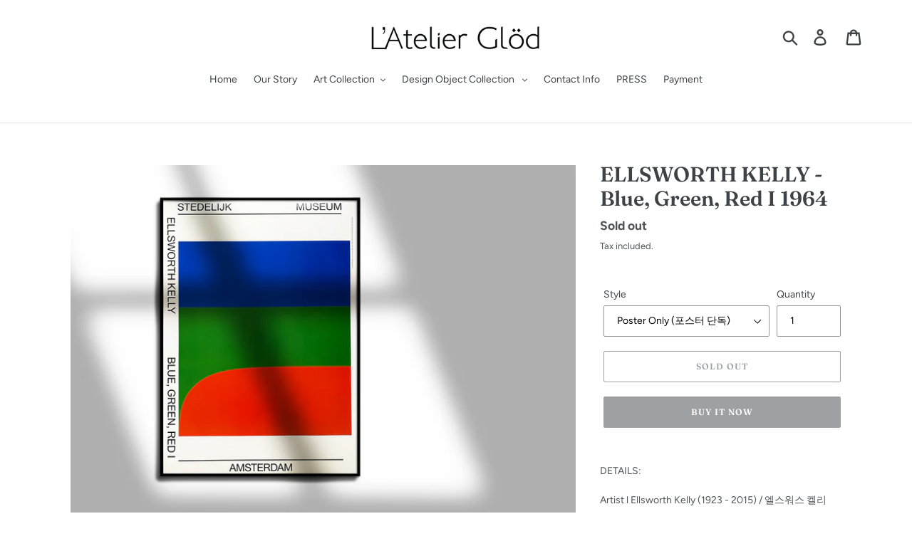

--- FILE ---
content_type: text/html; charset=utf-8
request_url: https://latelierglod.com/products/copy-of-paul-schuitema-zelfportret-1929
body_size: 23894
content:
<!doctype html>
<html class="no-js" lang="en">
<head>
  <meta charset="utf-8">
  <meta http-equiv="X-UA-Compatible" content="IE=edge,chrome=1">
  <meta name="viewport" content="width=device-width,initial-scale=1">
  <meta name="theme-color" content="#3d4246">
  <link rel="canonical" href="https://latelierglod.com/products/copy-of-paul-schuitema-zelfportret-1929"><title>ELLSWORTH KELLY - Blue, Green, Red I 1964
&ndash; L&#39;Atelier Glöd</title><meta name="description" content="DETAILS:  Artist l Ellsworth Kelly (1923 - 2015) / 엘스워스 켈리 Exhibition Period l 1964 - 1965 at the STEDELIJK MUSEUM Size I A1 (59.4cm X 84.1cm) Made in the Netherlands   The vintage poster by Ellsworth Kelly was created for his exhibition at the Stedelijk Museum in the Netherlands in 1964-65 and now it is a part of the "><!-- /snippets/social-meta-tags.liquid -->




<meta property="og:site_name" content="L&#39;Atelier Glöd">
<meta property="og:url" content="https://latelierglod.com/products/copy-of-paul-schuitema-zelfportret-1929">
<meta property="og:title" content="ELLSWORTH KELLY - Blue, Green, Red I 1964">
<meta property="og:type" content="product">
<meta property="og:description" content="DETAILS:  Artist l Ellsworth Kelly (1923 - 2015) / 엘스워스 켈리 Exhibition Period l 1964 - 1965 at the STEDELIJK MUSEUM Size I A1 (59.4cm X 84.1cm) Made in the Netherlands   The vintage poster by Ellsworth Kelly was created for his exhibition at the Stedelijk Museum in the Netherlands in 1964-65 and now it is a part of the ">

  <meta property="og:price:amount" content="0.00">
  <meta property="og:price:currency" content="USD">

<meta property="og:image" content="http://latelierglod.com/cdn/shop/products/57_2020.03_1200x1200.jpg?v=1592342696"><meta property="og:image" content="http://latelierglod.com/cdn/shop/products/ScreenShot2020-06-09at2.05.11PM_1200x1200.png?v=1592342696"><meta property="og:image" content="http://latelierglod.com/cdn/shop/products/ScreenShot2020-06-09at1.30.14PM_1200x1200.png?v=1592342696">
<meta property="og:image:secure_url" content="https://latelierglod.com/cdn/shop/products/57_2020.03_1200x1200.jpg?v=1592342696"><meta property="og:image:secure_url" content="https://latelierglod.com/cdn/shop/products/ScreenShot2020-06-09at2.05.11PM_1200x1200.png?v=1592342696"><meta property="og:image:secure_url" content="https://latelierglod.com/cdn/shop/products/ScreenShot2020-06-09at1.30.14PM_1200x1200.png?v=1592342696">


<meta name="twitter:card" content="summary_large_image">
<meta name="twitter:title" content="ELLSWORTH KELLY - Blue, Green, Red I 1964">
<meta name="twitter:description" content="DETAILS:  Artist l Ellsworth Kelly (1923 - 2015) / 엘스워스 켈리 Exhibition Period l 1964 - 1965 at the STEDELIJK MUSEUM Size I A1 (59.4cm X 84.1cm) Made in the Netherlands   The vintage poster by Ellsworth Kelly was created for his exhibition at the Stedelijk Museum in the Netherlands in 1964-65 and now it is a part of the ">


  <link href="//latelierglod.com/cdn/shop/t/1/assets/theme.scss.css?v=82925913797095830721759252216" rel="stylesheet" type="text/css" media="all" />

  <script>
    var theme = {
      breakpoints: {
        medium: 750,
        large: 990,
        widescreen: 1400
      },
      strings: {
        addToCart: "Add to cart",
        soldOut: "Sold out",
        unavailable: "Unavailable",
        regularPrice: "Regular price",
        salePrice: "Sale price",
        sale: "Sale",
        showMore: "Show More",
        showLess: "Show Less",
        addressError: "Error looking up that address",
        addressNoResults: "No results for that address",
        addressQueryLimit: "You have exceeded the Google API usage limit. Consider upgrading to a \u003ca href=\"https:\/\/developers.google.com\/maps\/premium\/usage-limits\"\u003ePremium Plan\u003c\/a\u003e.",
        authError: "There was a problem authenticating your Google Maps account.",
        newWindow: "Opens in a new window.",
        external: "Opens external website.",
        newWindowExternal: "Opens external website in a new window.",
        removeLabel: "Remove [product]",
        update: "Update",
        quantity: "Quantity",
        discountedTotal: "Discounted total",
        regularTotal: "Regular total",
        priceColumn: "See Price column for discount details.",
        quantityMinimumMessage: "Quantity must be 1 or more",
        cartError: "There was an error while updating your cart. Please try again.",
        removedItemMessage: "Removed \u003cspan class=\"cart__removed-product-details\"\u003e([quantity]) [link]\u003c\/span\u003e from your cart.",
        unitPrice: "Unit price",
        unitPriceSeparator: "per",
        oneCartCount: "1 item",
        otherCartCount: "[count] items",
        quantityLabel: "Quantity: [count]"
      },
      moneyFormat: "${{amount}}",
      moneyFormatWithCurrency: "${{amount}} USD"
    }

    document.documentElement.className = document.documentElement.className.replace('no-js', 'js');
  </script><script src="//latelierglod.com/cdn/shop/t/1/assets/lazysizes.js?v=94224023136283657951566925587" async="async"></script>
  <script src="//latelierglod.com/cdn/shop/t/1/assets/vendor.js?v=12001839194546984181566925588" defer="defer"></script>
  <script src="//latelierglod.com/cdn/shop/t/1/assets/theme.js?v=75429082875095218811602113227" defer="defer"></script>

  <script>window.performance && window.performance.mark && window.performance.mark('shopify.content_for_header.start');</script><meta name="facebook-domain-verification" content="xzmkzs5dh8m4qdyw6cr90zgh18nwl1">
<meta id="shopify-digital-wallet" name="shopify-digital-wallet" content="/10216079415/digital_wallets/dialog">
<meta name="shopify-checkout-api-token" content="997fc7361b9c1ef900bb301ae38b5cdb">
<meta id="in-context-paypal-metadata" data-shop-id="10216079415" data-venmo-supported="false" data-environment="production" data-locale="en_US" data-paypal-v4="true" data-currency="USD">
<link rel="alternate" hreflang="x-default" href="https://latelierglod.com/products/copy-of-paul-schuitema-zelfportret-1929">
<link rel="alternate" hreflang="en" href="https://latelierglod.com/products/copy-of-paul-schuitema-zelfportret-1929">
<link rel="alternate" hreflang="ko" href="https://latelierglod.com/ko/products/copy-of-paul-schuitema-zelfportret-1929">
<link rel="alternate" hreflang="zh-Hans" href="https://latelierglod.com/zh/products/copy-of-paul-schuitema-zelfportret-1929">
<link rel="alternate" hreflang="zh-Hans-DE" href="https://latelierglod.com/zh/products/copy-of-paul-schuitema-zelfportret-1929">
<link rel="alternate" hreflang="zh-Hans-FR" href="https://latelierglod.com/zh/products/copy-of-paul-schuitema-zelfportret-1929">
<link rel="alternate" hreflang="zh-Hans-GB" href="https://latelierglod.com/zh/products/copy-of-paul-schuitema-zelfportret-1929">
<link rel="alternate" hreflang="zh-Hans-HK" href="https://latelierglod.com/zh/products/copy-of-paul-schuitema-zelfportret-1929">
<link rel="alternate" hreflang="zh-Hans-JP" href="https://latelierglod.com/zh/products/copy-of-paul-schuitema-zelfportret-1929">
<link rel="alternate" hreflang="zh-Hans-KR" href="https://latelierglod.com/zh/products/copy-of-paul-schuitema-zelfportret-1929">
<link rel="alternate" hreflang="zh-Hans-SG" href="https://latelierglod.com/zh/products/copy-of-paul-schuitema-zelfportret-1929">
<link rel="alternate" hreflang="zh-Hans-TW" href="https://latelierglod.com/zh/products/copy-of-paul-schuitema-zelfportret-1929">
<link rel="alternate" hreflang="zh-Hans-US" href="https://latelierglod.com/zh/products/copy-of-paul-schuitema-zelfportret-1929">
<link rel="alternate" type="application/json+oembed" href="https://latelierglod.com/products/copy-of-paul-schuitema-zelfportret-1929.oembed">
<script async="async" src="/checkouts/internal/preloads.js?locale=en-US"></script>
<script id="shopify-features" type="application/json">{"accessToken":"997fc7361b9c1ef900bb301ae38b5cdb","betas":["rich-media-storefront-analytics"],"domain":"latelierglod.com","predictiveSearch":true,"shopId":10216079415,"locale":"en"}</script>
<script>var Shopify = Shopify || {};
Shopify.shop = "latelier-glod.myshopify.com";
Shopify.locale = "en";
Shopify.currency = {"active":"USD","rate":"1.0"};
Shopify.country = "US";
Shopify.theme = {"name":"Debut","id":39864369207,"schema_name":"Debut","schema_version":"13.2.2","theme_store_id":796,"role":"main"};
Shopify.theme.handle = "null";
Shopify.theme.style = {"id":null,"handle":null};
Shopify.cdnHost = "latelierglod.com/cdn";
Shopify.routes = Shopify.routes || {};
Shopify.routes.root = "/";</script>
<script type="module">!function(o){(o.Shopify=o.Shopify||{}).modules=!0}(window);</script>
<script>!function(o){function n(){var o=[];function n(){o.push(Array.prototype.slice.apply(arguments))}return n.q=o,n}var t=o.Shopify=o.Shopify||{};t.loadFeatures=n(),t.autoloadFeatures=n()}(window);</script>
<script id="shop-js-analytics" type="application/json">{"pageType":"product"}</script>
<script defer="defer" async type="module" src="//latelierglod.com/cdn/shopifycloud/shop-js/modules/v2/client.init-shop-cart-sync_BT-GjEfc.en.esm.js"></script>
<script defer="defer" async type="module" src="//latelierglod.com/cdn/shopifycloud/shop-js/modules/v2/chunk.common_D58fp_Oc.esm.js"></script>
<script defer="defer" async type="module" src="//latelierglod.com/cdn/shopifycloud/shop-js/modules/v2/chunk.modal_xMitdFEc.esm.js"></script>
<script type="module">
  await import("//latelierglod.com/cdn/shopifycloud/shop-js/modules/v2/client.init-shop-cart-sync_BT-GjEfc.en.esm.js");
await import("//latelierglod.com/cdn/shopifycloud/shop-js/modules/v2/chunk.common_D58fp_Oc.esm.js");
await import("//latelierglod.com/cdn/shopifycloud/shop-js/modules/v2/chunk.modal_xMitdFEc.esm.js");

  window.Shopify.SignInWithShop?.initShopCartSync?.({"fedCMEnabled":true,"windoidEnabled":true});

</script>
<script id="__st">var __st={"a":10216079415,"offset":32400,"reqid":"947e39f6-e1e5-46f1-9c19-fe2f2e09ec87-1769135826","pageurl":"latelierglod.com\/products\/copy-of-paul-schuitema-zelfportret-1929","u":"b2ae7fe397e8","p":"product","rtyp":"product","rid":4467638599735};</script>
<script>window.ShopifyPaypalV4VisibilityTracking = true;</script>
<script id="captcha-bootstrap">!function(){'use strict';const t='contact',e='account',n='new_comment',o=[[t,t],['blogs',n],['comments',n],[t,'customer']],c=[[e,'customer_login'],[e,'guest_login'],[e,'recover_customer_password'],[e,'create_customer']],r=t=>t.map((([t,e])=>`form[action*='/${t}']:not([data-nocaptcha='true']) input[name='form_type'][value='${e}']`)).join(','),a=t=>()=>t?[...document.querySelectorAll(t)].map((t=>t.form)):[];function s(){const t=[...o],e=r(t);return a(e)}const i='password',u='form_key',d=['recaptcha-v3-token','g-recaptcha-response','h-captcha-response',i],f=()=>{try{return window.sessionStorage}catch{return}},m='__shopify_v',_=t=>t.elements[u];function p(t,e,n=!1){try{const o=window.sessionStorage,c=JSON.parse(o.getItem(e)),{data:r}=function(t){const{data:e,action:n}=t;return t[m]||n?{data:e,action:n}:{data:t,action:n}}(c);for(const[e,n]of Object.entries(r))t.elements[e]&&(t.elements[e].value=n);n&&o.removeItem(e)}catch(o){console.error('form repopulation failed',{error:o})}}const l='form_type',E='cptcha';function T(t){t.dataset[E]=!0}const w=window,h=w.document,L='Shopify',v='ce_forms',y='captcha';let A=!1;((t,e)=>{const n=(g='f06e6c50-85a8-45c8-87d0-21a2b65856fe',I='https://cdn.shopify.com/shopifycloud/storefront-forms-hcaptcha/ce_storefront_forms_captcha_hcaptcha.v1.5.2.iife.js',D={infoText:'Protected by hCaptcha',privacyText:'Privacy',termsText:'Terms'},(t,e,n)=>{const o=w[L][v],c=o.bindForm;if(c)return c(t,g,e,D).then(n);var r;o.q.push([[t,g,e,D],n]),r=I,A||(h.body.append(Object.assign(h.createElement('script'),{id:'captcha-provider',async:!0,src:r})),A=!0)});var g,I,D;w[L]=w[L]||{},w[L][v]=w[L][v]||{},w[L][v].q=[],w[L][y]=w[L][y]||{},w[L][y].protect=function(t,e){n(t,void 0,e),T(t)},Object.freeze(w[L][y]),function(t,e,n,w,h,L){const[v,y,A,g]=function(t,e,n){const i=e?o:[],u=t?c:[],d=[...i,...u],f=r(d),m=r(i),_=r(d.filter((([t,e])=>n.includes(e))));return[a(f),a(m),a(_),s()]}(w,h,L),I=t=>{const e=t.target;return e instanceof HTMLFormElement?e:e&&e.form},D=t=>v().includes(t);t.addEventListener('submit',(t=>{const e=I(t);if(!e)return;const n=D(e)&&!e.dataset.hcaptchaBound&&!e.dataset.recaptchaBound,o=_(e),c=g().includes(e)&&(!o||!o.value);(n||c)&&t.preventDefault(),c&&!n&&(function(t){try{if(!f())return;!function(t){const e=f();if(!e)return;const n=_(t);if(!n)return;const o=n.value;o&&e.removeItem(o)}(t);const e=Array.from(Array(32),(()=>Math.random().toString(36)[2])).join('');!function(t,e){_(t)||t.append(Object.assign(document.createElement('input'),{type:'hidden',name:u})),t.elements[u].value=e}(t,e),function(t,e){const n=f();if(!n)return;const o=[...t.querySelectorAll(`input[type='${i}']`)].map((({name:t})=>t)),c=[...d,...o],r={};for(const[a,s]of new FormData(t).entries())c.includes(a)||(r[a]=s);n.setItem(e,JSON.stringify({[m]:1,action:t.action,data:r}))}(t,e)}catch(e){console.error('failed to persist form',e)}}(e),e.submit())}));const S=(t,e)=>{t&&!t.dataset[E]&&(n(t,e.some((e=>e===t))),T(t))};for(const o of['focusin','change'])t.addEventListener(o,(t=>{const e=I(t);D(e)&&S(e,y())}));const B=e.get('form_key'),M=e.get(l),P=B&&M;t.addEventListener('DOMContentLoaded',(()=>{const t=y();if(P)for(const e of t)e.elements[l].value===M&&p(e,B);[...new Set([...A(),...v().filter((t=>'true'===t.dataset.shopifyCaptcha))])].forEach((e=>S(e,t)))}))}(h,new URLSearchParams(w.location.search),n,t,e,['guest_login'])})(!0,!0)}();</script>
<script integrity="sha256-4kQ18oKyAcykRKYeNunJcIwy7WH5gtpwJnB7kiuLZ1E=" data-source-attribution="shopify.loadfeatures" defer="defer" src="//latelierglod.com/cdn/shopifycloud/storefront/assets/storefront/load_feature-a0a9edcb.js" crossorigin="anonymous"></script>
<script data-source-attribution="shopify.dynamic_checkout.dynamic.init">var Shopify=Shopify||{};Shopify.PaymentButton=Shopify.PaymentButton||{isStorefrontPortableWallets:!0,init:function(){window.Shopify.PaymentButton.init=function(){};var t=document.createElement("script");t.src="https://latelierglod.com/cdn/shopifycloud/portable-wallets/latest/portable-wallets.en.js",t.type="module",document.head.appendChild(t)}};
</script>
<script data-source-attribution="shopify.dynamic_checkout.buyer_consent">
  function portableWalletsHideBuyerConsent(e){var t=document.getElementById("shopify-buyer-consent"),n=document.getElementById("shopify-subscription-policy-button");t&&n&&(t.classList.add("hidden"),t.setAttribute("aria-hidden","true"),n.removeEventListener("click",e))}function portableWalletsShowBuyerConsent(e){var t=document.getElementById("shopify-buyer-consent"),n=document.getElementById("shopify-subscription-policy-button");t&&n&&(t.classList.remove("hidden"),t.removeAttribute("aria-hidden"),n.addEventListener("click",e))}window.Shopify?.PaymentButton&&(window.Shopify.PaymentButton.hideBuyerConsent=portableWalletsHideBuyerConsent,window.Shopify.PaymentButton.showBuyerConsent=portableWalletsShowBuyerConsent);
</script>
<script>
  function portableWalletsCleanup(e){e&&e.src&&console.error("Failed to load portable wallets script "+e.src);var t=document.querySelectorAll("shopify-accelerated-checkout .shopify-payment-button__skeleton, shopify-accelerated-checkout-cart .wallet-cart-button__skeleton"),e=document.getElementById("shopify-buyer-consent");for(let e=0;e<t.length;e++)t[e].remove();e&&e.remove()}function portableWalletsNotLoadedAsModule(e){e instanceof ErrorEvent&&"string"==typeof e.message&&e.message.includes("import.meta")&&"string"==typeof e.filename&&e.filename.includes("portable-wallets")&&(window.removeEventListener("error",portableWalletsNotLoadedAsModule),window.Shopify.PaymentButton.failedToLoad=e,"loading"===document.readyState?document.addEventListener("DOMContentLoaded",window.Shopify.PaymentButton.init):window.Shopify.PaymentButton.init())}window.addEventListener("error",portableWalletsNotLoadedAsModule);
</script>

<script type="module" src="https://latelierglod.com/cdn/shopifycloud/portable-wallets/latest/portable-wallets.en.js" onError="portableWalletsCleanup(this)" crossorigin="anonymous"></script>
<script nomodule>
  document.addEventListener("DOMContentLoaded", portableWalletsCleanup);
</script>

<link id="shopify-accelerated-checkout-styles" rel="stylesheet" media="screen" href="https://latelierglod.com/cdn/shopifycloud/portable-wallets/latest/accelerated-checkout-backwards-compat.css" crossorigin="anonymous">
<style id="shopify-accelerated-checkout-cart">
        #shopify-buyer-consent {
  margin-top: 1em;
  display: inline-block;
  width: 100%;
}

#shopify-buyer-consent.hidden {
  display: none;
}

#shopify-subscription-policy-button {
  background: none;
  border: none;
  padding: 0;
  text-decoration: underline;
  font-size: inherit;
  cursor: pointer;
}

#shopify-subscription-policy-button::before {
  box-shadow: none;
}

      </style>

<script>window.performance && window.performance.mark && window.performance.mark('shopify.content_for_header.end');</script>

<script>window.BOLD = window.BOLD || {};
    window.BOLD.common = window.BOLD.common || {};
    window.BOLD.common.Shopify = window.BOLD.common.Shopify || {};
    window.BOLD.common.Shopify.shop = {
      domain: 'latelierglod.com',
      permanent_domain: 'latelier-glod.myshopify.com',
      url: 'https://latelierglod.com',
      secure_url: 'https://latelierglod.com',
      money_format: "${{amount}}",
      currency: "USD"
    };
    window.BOLD.common.Shopify.customer = {
      id: null,
      tags: null,
    };
    window.BOLD.common.Shopify.cart = {"note":null,"attributes":{},"original_total_price":0,"total_price":0,"total_discount":0,"total_weight":0.0,"item_count":0,"items":[],"requires_shipping":false,"currency":"USD","items_subtotal_price":0,"cart_level_discount_applications":[],"checkout_charge_amount":0};
    window.BOLD.common.template = 'product';window.BOLD.common.Shopify.formatMoney = function(money, format) {
        function n(t, e) {
            return "undefined" == typeof t ? e : t
        }
        function r(t, e, r, i) {
            if (e = n(e, 2),
                r = n(r, ","),
                i = n(i, "."),
            isNaN(t) || null == t)
                return 0;
            t = (t / 100).toFixed(e);
            var o = t.split(".")
                , a = o[0].replace(/(\d)(?=(\d\d\d)+(?!\d))/g, "$1" + r)
                , s = o[1] ? i + o[1] : "";
            return a + s
        }
        "string" == typeof money && (money = money.replace(".", ""));
        var i = ""
            , o = /\{\{\s*(\w+)\s*\}\}/
            , a = format || window.BOLD.common.Shopify.shop.money_format || window.Shopify.money_format || "$ {{ amount }}";
        switch (a.match(o)[1]) {
            case "amount":
                i = r(money, 2, ",", ".");
                break;
            case "amount_no_decimals":
                i = r(money, 0, ",", ".");
                break;
            case "amount_with_comma_separator":
                i = r(money, 2, ".", ",");
                break;
            case "amount_no_decimals_with_comma_separator":
                i = r(money, 0, ".", ",");
                break;
            case "amount_with_space_separator":
                i = r(money, 2, " ", ",");
                break;
            case "amount_no_decimals_with_space_separator":
                i = r(money, 0, " ", ",");
                break;
            case "amount_with_apostrophe_separator":
                i = r(money, 2, "'", ".");
                break;
        }
        return a.replace(o, i);
    };
    window.BOLD.common.Shopify.saveProduct = function (handle, product) {
      if (typeof handle === 'string' && typeof window.BOLD.common.Shopify.products[handle] === 'undefined') {
        if (typeof product === 'number') {
          window.BOLD.common.Shopify.handles[product] = handle;
          product = { id: product };
        }
        window.BOLD.common.Shopify.products[handle] = product;
      }
    };
    window.BOLD.common.Shopify.saveVariant = function (variant_id, variant) {
      if (typeof variant_id === 'number' && typeof window.BOLD.common.Shopify.variants[variant_id] === 'undefined') {
        window.BOLD.common.Shopify.variants[variant_id] = variant;
      }
    };window.BOLD.common.Shopify.products = window.BOLD.common.Shopify.products || {};
    window.BOLD.common.Shopify.variants = window.BOLD.common.Shopify.variants || {};
    window.BOLD.common.Shopify.handles = window.BOLD.common.Shopify.handles || {};window.BOLD.common.Shopify.handle = "copy-of-paul-schuitema-zelfportret-1929"
window.BOLD.common.Shopify.saveProduct("copy-of-paul-schuitema-zelfportret-1929", 4467638599735);window.BOLD.common.Shopify.saveVariant(31670249881655, { product_id: 4467638599735, product_handle: "copy-of-paul-schuitema-zelfportret-1929", price: 0, group_id: '', csp_metafield: {}});window.BOLD.common.Shopify.saveVariant(31670249914423, { product_id: 4467638599735, product_handle: "copy-of-paul-schuitema-zelfportret-1929", price: 0, group_id: '', csp_metafield: {}});window.BOLD.common.Shopify.saveVariant(32070560972855, { product_id: 4467638599735, product_handle: "copy-of-paul-schuitema-zelfportret-1929", price: 0, group_id: '', csp_metafield: {}});window.BOLD.apps_installed = {"Currency":1} || {};window.BOLD.common.Shopify.metafields = window.BOLD.common.Shopify.metafields || {};window.BOLD.common.Shopify.metafields["bold_rp"] = {};window.BOLD.common.Shopify.metafields["bold_csp_defaults"] = {};window.BOLD.common.cacheParams = window.BOLD.common.cacheParams || {};
</script><link href="https://monorail-edge.shopifysvc.com" rel="dns-prefetch">
<script>(function(){if ("sendBeacon" in navigator && "performance" in window) {try {var session_token_from_headers = performance.getEntriesByType('navigation')[0].serverTiming.find(x => x.name == '_s').description;} catch {var session_token_from_headers = undefined;}var session_cookie_matches = document.cookie.match(/_shopify_s=([^;]*)/);var session_token_from_cookie = session_cookie_matches && session_cookie_matches.length === 2 ? session_cookie_matches[1] : "";var session_token = session_token_from_headers || session_token_from_cookie || "";function handle_abandonment_event(e) {var entries = performance.getEntries().filter(function(entry) {return /monorail-edge.shopifysvc.com/.test(entry.name);});if (!window.abandonment_tracked && entries.length === 0) {window.abandonment_tracked = true;var currentMs = Date.now();var navigation_start = performance.timing.navigationStart;var payload = {shop_id: 10216079415,url: window.location.href,navigation_start,duration: currentMs - navigation_start,session_token,page_type: "product"};window.navigator.sendBeacon("https://monorail-edge.shopifysvc.com/v1/produce", JSON.stringify({schema_id: "online_store_buyer_site_abandonment/1.1",payload: payload,metadata: {event_created_at_ms: currentMs,event_sent_at_ms: currentMs}}));}}window.addEventListener('pagehide', handle_abandonment_event);}}());</script>
<script id="web-pixels-manager-setup">(function e(e,d,r,n,o){if(void 0===o&&(o={}),!Boolean(null===(a=null===(i=window.Shopify)||void 0===i?void 0:i.analytics)||void 0===a?void 0:a.replayQueue)){var i,a;window.Shopify=window.Shopify||{};var t=window.Shopify;t.analytics=t.analytics||{};var s=t.analytics;s.replayQueue=[],s.publish=function(e,d,r){return s.replayQueue.push([e,d,r]),!0};try{self.performance.mark("wpm:start")}catch(e){}var l=function(){var e={modern:/Edge?\/(1{2}[4-9]|1[2-9]\d|[2-9]\d{2}|\d{4,})\.\d+(\.\d+|)|Firefox\/(1{2}[4-9]|1[2-9]\d|[2-9]\d{2}|\d{4,})\.\d+(\.\d+|)|Chrom(ium|e)\/(9{2}|\d{3,})\.\d+(\.\d+|)|(Maci|X1{2}).+ Version\/(15\.\d+|(1[6-9]|[2-9]\d|\d{3,})\.\d+)([,.]\d+|)( \(\w+\)|)( Mobile\/\w+|) Safari\/|Chrome.+OPR\/(9{2}|\d{3,})\.\d+\.\d+|(CPU[ +]OS|iPhone[ +]OS|CPU[ +]iPhone|CPU IPhone OS|CPU iPad OS)[ +]+(15[._]\d+|(1[6-9]|[2-9]\d|\d{3,})[._]\d+)([._]\d+|)|Android:?[ /-](13[3-9]|1[4-9]\d|[2-9]\d{2}|\d{4,})(\.\d+|)(\.\d+|)|Android.+Firefox\/(13[5-9]|1[4-9]\d|[2-9]\d{2}|\d{4,})\.\d+(\.\d+|)|Android.+Chrom(ium|e)\/(13[3-9]|1[4-9]\d|[2-9]\d{2}|\d{4,})\.\d+(\.\d+|)|SamsungBrowser\/([2-9]\d|\d{3,})\.\d+/,legacy:/Edge?\/(1[6-9]|[2-9]\d|\d{3,})\.\d+(\.\d+|)|Firefox\/(5[4-9]|[6-9]\d|\d{3,})\.\d+(\.\d+|)|Chrom(ium|e)\/(5[1-9]|[6-9]\d|\d{3,})\.\d+(\.\d+|)([\d.]+$|.*Safari\/(?![\d.]+ Edge\/[\d.]+$))|(Maci|X1{2}).+ Version\/(10\.\d+|(1[1-9]|[2-9]\d|\d{3,})\.\d+)([,.]\d+|)( \(\w+\)|)( Mobile\/\w+|) Safari\/|Chrome.+OPR\/(3[89]|[4-9]\d|\d{3,})\.\d+\.\d+|(CPU[ +]OS|iPhone[ +]OS|CPU[ +]iPhone|CPU IPhone OS|CPU iPad OS)[ +]+(10[._]\d+|(1[1-9]|[2-9]\d|\d{3,})[._]\d+)([._]\d+|)|Android:?[ /-](13[3-9]|1[4-9]\d|[2-9]\d{2}|\d{4,})(\.\d+|)(\.\d+|)|Mobile Safari.+OPR\/([89]\d|\d{3,})\.\d+\.\d+|Android.+Firefox\/(13[5-9]|1[4-9]\d|[2-9]\d{2}|\d{4,})\.\d+(\.\d+|)|Android.+Chrom(ium|e)\/(13[3-9]|1[4-9]\d|[2-9]\d{2}|\d{4,})\.\d+(\.\d+|)|Android.+(UC? ?Browser|UCWEB|U3)[ /]?(15\.([5-9]|\d{2,})|(1[6-9]|[2-9]\d|\d{3,})\.\d+)\.\d+|SamsungBrowser\/(5\.\d+|([6-9]|\d{2,})\.\d+)|Android.+MQ{2}Browser\/(14(\.(9|\d{2,})|)|(1[5-9]|[2-9]\d|\d{3,})(\.\d+|))(\.\d+|)|K[Aa][Ii]OS\/(3\.\d+|([4-9]|\d{2,})\.\d+)(\.\d+|)/},d=e.modern,r=e.legacy,n=navigator.userAgent;return n.match(d)?"modern":n.match(r)?"legacy":"unknown"}(),u="modern"===l?"modern":"legacy",c=(null!=n?n:{modern:"",legacy:""})[u],f=function(e){return[e.baseUrl,"/wpm","/b",e.hashVersion,"modern"===e.buildTarget?"m":"l",".js"].join("")}({baseUrl:d,hashVersion:r,buildTarget:u}),m=function(e){var d=e.version,r=e.bundleTarget,n=e.surface,o=e.pageUrl,i=e.monorailEndpoint;return{emit:function(e){var a=e.status,t=e.errorMsg,s=(new Date).getTime(),l=JSON.stringify({metadata:{event_sent_at_ms:s},events:[{schema_id:"web_pixels_manager_load/3.1",payload:{version:d,bundle_target:r,page_url:o,status:a,surface:n,error_msg:t},metadata:{event_created_at_ms:s}}]});if(!i)return console&&console.warn&&console.warn("[Web Pixels Manager] No Monorail endpoint provided, skipping logging."),!1;try{return self.navigator.sendBeacon.bind(self.navigator)(i,l)}catch(e){}var u=new XMLHttpRequest;try{return u.open("POST",i,!0),u.setRequestHeader("Content-Type","text/plain"),u.send(l),!0}catch(e){return console&&console.warn&&console.warn("[Web Pixels Manager] Got an unhandled error while logging to Monorail."),!1}}}}({version:r,bundleTarget:l,surface:e.surface,pageUrl:self.location.href,monorailEndpoint:e.monorailEndpoint});try{o.browserTarget=l,function(e){var d=e.src,r=e.async,n=void 0===r||r,o=e.onload,i=e.onerror,a=e.sri,t=e.scriptDataAttributes,s=void 0===t?{}:t,l=document.createElement("script"),u=document.querySelector("head"),c=document.querySelector("body");if(l.async=n,l.src=d,a&&(l.integrity=a,l.crossOrigin="anonymous"),s)for(var f in s)if(Object.prototype.hasOwnProperty.call(s,f))try{l.dataset[f]=s[f]}catch(e){}if(o&&l.addEventListener("load",o),i&&l.addEventListener("error",i),u)u.appendChild(l);else{if(!c)throw new Error("Did not find a head or body element to append the script");c.appendChild(l)}}({src:f,async:!0,onload:function(){if(!function(){var e,d;return Boolean(null===(d=null===(e=window.Shopify)||void 0===e?void 0:e.analytics)||void 0===d?void 0:d.initialized)}()){var d=window.webPixelsManager.init(e)||void 0;if(d){var r=window.Shopify.analytics;r.replayQueue.forEach((function(e){var r=e[0],n=e[1],o=e[2];d.publishCustomEvent(r,n,o)})),r.replayQueue=[],r.publish=d.publishCustomEvent,r.visitor=d.visitor,r.initialized=!0}}},onerror:function(){return m.emit({status:"failed",errorMsg:"".concat(f," has failed to load")})},sri:function(e){var d=/^sha384-[A-Za-z0-9+/=]+$/;return"string"==typeof e&&d.test(e)}(c)?c:"",scriptDataAttributes:o}),m.emit({status:"loading"})}catch(e){m.emit({status:"failed",errorMsg:(null==e?void 0:e.message)||"Unknown error"})}}})({shopId: 10216079415,storefrontBaseUrl: "https://latelierglod.com",extensionsBaseUrl: "https://extensions.shopifycdn.com/cdn/shopifycloud/web-pixels-manager",monorailEndpoint: "https://monorail-edge.shopifysvc.com/unstable/produce_batch",surface: "storefront-renderer",enabledBetaFlags: ["2dca8a86"],webPixelsConfigList: [{"id":"shopify-app-pixel","configuration":"{}","eventPayloadVersion":"v1","runtimeContext":"STRICT","scriptVersion":"0450","apiClientId":"shopify-pixel","type":"APP","privacyPurposes":["ANALYTICS","MARKETING"]},{"id":"shopify-custom-pixel","eventPayloadVersion":"v1","runtimeContext":"LAX","scriptVersion":"0450","apiClientId":"shopify-pixel","type":"CUSTOM","privacyPurposes":["ANALYTICS","MARKETING"]}],isMerchantRequest: false,initData: {"shop":{"name":"L'Atelier Glöd","paymentSettings":{"currencyCode":"USD"},"myshopifyDomain":"latelier-glod.myshopify.com","countryCode":"KR","storefrontUrl":"https:\/\/latelierglod.com"},"customer":null,"cart":null,"checkout":null,"productVariants":[{"price":{"amount":0.0,"currencyCode":"USD"},"product":{"title":"ELLSWORTH KELLY - Blue, Green, Red I 1964","vendor":"Stedelijk Museum","id":"4467638599735","untranslatedTitle":"ELLSWORTH KELLY - Blue, Green, Red I 1964","url":"\/products\/copy-of-paul-schuitema-zelfportret-1929","type":"Vintage Poster"},"id":"31670249881655","image":{"src":"\/\/latelierglod.com\/cdn\/shop\/products\/57_2020.03.jpg?v=1592342696"},"sku":"","title":"Poster Only (포스터 단독)","untranslatedTitle":"Poster Only (포스터 단독)"},{"price":{"amount":0.0,"currencyCode":"USD"},"product":{"title":"ELLSWORTH KELLY - Blue, Green, Red I 1964","vendor":"Stedelijk Museum","id":"4467638599735","untranslatedTitle":"ELLSWORTH KELLY - Blue, Green, Red I 1964","url":"\/products\/copy-of-paul-schuitema-zelfportret-1929","type":"Vintage Poster"},"id":"31670249914423","image":{"src":"\/\/latelierglod.com\/cdn\/shop\/products\/57_2020.03.jpg?v=1592342696"},"sku":"","title":"Black Metal Framed (블랙 알루미늄 액자 포함)","untranslatedTitle":"Black Metal Framed (블랙 알루미늄 액자 포함)"},{"price":{"amount":0.0,"currencyCode":"USD"},"product":{"title":"ELLSWORTH KELLY - Blue, Green, Red I 1964","vendor":"Stedelijk Museum","id":"4467638599735","untranslatedTitle":"ELLSWORTH KELLY - Blue, Green, Red I 1964","url":"\/products\/copy-of-paul-schuitema-zelfportret-1929","type":"Vintage Poster"},"id":"32070560972855","image":{"src":"\/\/latelierglod.com\/cdn\/shop\/products\/ScreenShot2020-06-09at2.05.11PM.png?v=1592342696"},"sku":"","title":"White Metal Framed (화이트 알루미늄 액자 포함)","untranslatedTitle":"White Metal Framed (화이트 알루미늄 액자 포함)"}],"purchasingCompany":null},},"https://latelierglod.com/cdn","fcfee988w5aeb613cpc8e4bc33m6693e112",{"modern":"","legacy":""},{"shopId":"10216079415","storefrontBaseUrl":"https:\/\/latelierglod.com","extensionBaseUrl":"https:\/\/extensions.shopifycdn.com\/cdn\/shopifycloud\/web-pixels-manager","surface":"storefront-renderer","enabledBetaFlags":"[\"2dca8a86\"]","isMerchantRequest":"false","hashVersion":"fcfee988w5aeb613cpc8e4bc33m6693e112","publish":"custom","events":"[[\"page_viewed\",{}],[\"product_viewed\",{\"productVariant\":{\"price\":{\"amount\":0.0,\"currencyCode\":\"USD\"},\"product\":{\"title\":\"ELLSWORTH KELLY - Blue, Green, Red I 1964\",\"vendor\":\"Stedelijk Museum\",\"id\":\"4467638599735\",\"untranslatedTitle\":\"ELLSWORTH KELLY - Blue, Green, Red I 1964\",\"url\":\"\/products\/copy-of-paul-schuitema-zelfportret-1929\",\"type\":\"Vintage Poster\"},\"id\":\"31670249881655\",\"image\":{\"src\":\"\/\/latelierglod.com\/cdn\/shop\/products\/57_2020.03.jpg?v=1592342696\"},\"sku\":\"\",\"title\":\"Poster Only (포스터 단독)\",\"untranslatedTitle\":\"Poster Only (포스터 단독)\"}}]]"});</script><script>
  window.ShopifyAnalytics = window.ShopifyAnalytics || {};
  window.ShopifyAnalytics.meta = window.ShopifyAnalytics.meta || {};
  window.ShopifyAnalytics.meta.currency = 'USD';
  var meta = {"product":{"id":4467638599735,"gid":"gid:\/\/shopify\/Product\/4467638599735","vendor":"Stedelijk Museum","type":"Vintage Poster","handle":"copy-of-paul-schuitema-zelfportret-1929","variants":[{"id":31670249881655,"price":0,"name":"ELLSWORTH KELLY - Blue, Green, Red I 1964 - Poster Only (포스터 단독)","public_title":"Poster Only (포스터 단독)","sku":""},{"id":31670249914423,"price":0,"name":"ELLSWORTH KELLY - Blue, Green, Red I 1964 - Black Metal Framed (블랙 알루미늄 액자 포함)","public_title":"Black Metal Framed (블랙 알루미늄 액자 포함)","sku":""},{"id":32070560972855,"price":0,"name":"ELLSWORTH KELLY - Blue, Green, Red I 1964 - White Metal Framed (화이트 알루미늄 액자 포함)","public_title":"White Metal Framed (화이트 알루미늄 액자 포함)","sku":""}],"remote":false},"page":{"pageType":"product","resourceType":"product","resourceId":4467638599735,"requestId":"947e39f6-e1e5-46f1-9c19-fe2f2e09ec87-1769135826"}};
  for (var attr in meta) {
    window.ShopifyAnalytics.meta[attr] = meta[attr];
  }
</script>
<script class="analytics">
  (function () {
    var customDocumentWrite = function(content) {
      var jquery = null;

      if (window.jQuery) {
        jquery = window.jQuery;
      } else if (window.Checkout && window.Checkout.$) {
        jquery = window.Checkout.$;
      }

      if (jquery) {
        jquery('body').append(content);
      }
    };

    var hasLoggedConversion = function(token) {
      if (token) {
        return document.cookie.indexOf('loggedConversion=' + token) !== -1;
      }
      return false;
    }

    var setCookieIfConversion = function(token) {
      if (token) {
        var twoMonthsFromNow = new Date(Date.now());
        twoMonthsFromNow.setMonth(twoMonthsFromNow.getMonth() + 2);

        document.cookie = 'loggedConversion=' + token + '; expires=' + twoMonthsFromNow;
      }
    }

    var trekkie = window.ShopifyAnalytics.lib = window.trekkie = window.trekkie || [];
    if (trekkie.integrations) {
      return;
    }
    trekkie.methods = [
      'identify',
      'page',
      'ready',
      'track',
      'trackForm',
      'trackLink'
    ];
    trekkie.factory = function(method) {
      return function() {
        var args = Array.prototype.slice.call(arguments);
        args.unshift(method);
        trekkie.push(args);
        return trekkie;
      };
    };
    for (var i = 0; i < trekkie.methods.length; i++) {
      var key = trekkie.methods[i];
      trekkie[key] = trekkie.factory(key);
    }
    trekkie.load = function(config) {
      trekkie.config = config || {};
      trekkie.config.initialDocumentCookie = document.cookie;
      var first = document.getElementsByTagName('script')[0];
      var script = document.createElement('script');
      script.type = 'text/javascript';
      script.onerror = function(e) {
        var scriptFallback = document.createElement('script');
        scriptFallback.type = 'text/javascript';
        scriptFallback.onerror = function(error) {
                var Monorail = {
      produce: function produce(monorailDomain, schemaId, payload) {
        var currentMs = new Date().getTime();
        var event = {
          schema_id: schemaId,
          payload: payload,
          metadata: {
            event_created_at_ms: currentMs,
            event_sent_at_ms: currentMs
          }
        };
        return Monorail.sendRequest("https://" + monorailDomain + "/v1/produce", JSON.stringify(event));
      },
      sendRequest: function sendRequest(endpointUrl, payload) {
        // Try the sendBeacon API
        if (window && window.navigator && typeof window.navigator.sendBeacon === 'function' && typeof window.Blob === 'function' && !Monorail.isIos12()) {
          var blobData = new window.Blob([payload], {
            type: 'text/plain'
          });

          if (window.navigator.sendBeacon(endpointUrl, blobData)) {
            return true;
          } // sendBeacon was not successful

        } // XHR beacon

        var xhr = new XMLHttpRequest();

        try {
          xhr.open('POST', endpointUrl);
          xhr.setRequestHeader('Content-Type', 'text/plain');
          xhr.send(payload);
        } catch (e) {
          console.log(e);
        }

        return false;
      },
      isIos12: function isIos12() {
        return window.navigator.userAgent.lastIndexOf('iPhone; CPU iPhone OS 12_') !== -1 || window.navigator.userAgent.lastIndexOf('iPad; CPU OS 12_') !== -1;
      }
    };
    Monorail.produce('monorail-edge.shopifysvc.com',
      'trekkie_storefront_load_errors/1.1',
      {shop_id: 10216079415,
      theme_id: 39864369207,
      app_name: "storefront",
      context_url: window.location.href,
      source_url: "//latelierglod.com/cdn/s/trekkie.storefront.8d95595f799fbf7e1d32231b9a28fd43b70c67d3.min.js"});

        };
        scriptFallback.async = true;
        scriptFallback.src = '//latelierglod.com/cdn/s/trekkie.storefront.8d95595f799fbf7e1d32231b9a28fd43b70c67d3.min.js';
        first.parentNode.insertBefore(scriptFallback, first);
      };
      script.async = true;
      script.src = '//latelierglod.com/cdn/s/trekkie.storefront.8d95595f799fbf7e1d32231b9a28fd43b70c67d3.min.js';
      first.parentNode.insertBefore(script, first);
    };
    trekkie.load(
      {"Trekkie":{"appName":"storefront","development":false,"defaultAttributes":{"shopId":10216079415,"isMerchantRequest":null,"themeId":39864369207,"themeCityHash":"11133774150028271010","contentLanguage":"en","currency":"USD","eventMetadataId":"8f315190-d4f5-40d3-99a6-af51d324651d"},"isServerSideCookieWritingEnabled":true,"monorailRegion":"shop_domain","enabledBetaFlags":["65f19447"]},"Session Attribution":{},"S2S":{"facebookCapiEnabled":false,"source":"trekkie-storefront-renderer","apiClientId":580111}}
    );

    var loaded = false;
    trekkie.ready(function() {
      if (loaded) return;
      loaded = true;

      window.ShopifyAnalytics.lib = window.trekkie;

      var originalDocumentWrite = document.write;
      document.write = customDocumentWrite;
      try { window.ShopifyAnalytics.merchantGoogleAnalytics.call(this); } catch(error) {};
      document.write = originalDocumentWrite;

      window.ShopifyAnalytics.lib.page(null,{"pageType":"product","resourceType":"product","resourceId":4467638599735,"requestId":"947e39f6-e1e5-46f1-9c19-fe2f2e09ec87-1769135826","shopifyEmitted":true});

      var match = window.location.pathname.match(/checkouts\/(.+)\/(thank_you|post_purchase)/)
      var token = match? match[1]: undefined;
      if (!hasLoggedConversion(token)) {
        setCookieIfConversion(token);
        window.ShopifyAnalytics.lib.track("Viewed Product",{"currency":"USD","variantId":31670249881655,"productId":4467638599735,"productGid":"gid:\/\/shopify\/Product\/4467638599735","name":"ELLSWORTH KELLY - Blue, Green, Red I 1964 - Poster Only (포스터 단독)","price":"0.00","sku":"","brand":"Stedelijk Museum","variant":"Poster Only (포스터 단독)","category":"Vintage Poster","nonInteraction":true,"remote":false},undefined,undefined,{"shopifyEmitted":true});
      window.ShopifyAnalytics.lib.track("monorail:\/\/trekkie_storefront_viewed_product\/1.1",{"currency":"USD","variantId":31670249881655,"productId":4467638599735,"productGid":"gid:\/\/shopify\/Product\/4467638599735","name":"ELLSWORTH KELLY - Blue, Green, Red I 1964 - Poster Only (포스터 단독)","price":"0.00","sku":"","brand":"Stedelijk Museum","variant":"Poster Only (포스터 단독)","category":"Vintage Poster","nonInteraction":true,"remote":false,"referer":"https:\/\/latelierglod.com\/products\/copy-of-paul-schuitema-zelfportret-1929"});
      }
    });


        var eventsListenerScript = document.createElement('script');
        eventsListenerScript.async = true;
        eventsListenerScript.src = "//latelierglod.com/cdn/shopifycloud/storefront/assets/shop_events_listener-3da45d37.js";
        document.getElementsByTagName('head')[0].appendChild(eventsListenerScript);

})();</script>
<script
  defer
  src="https://latelierglod.com/cdn/shopifycloud/perf-kit/shopify-perf-kit-3.0.4.min.js"
  data-application="storefront-renderer"
  data-shop-id="10216079415"
  data-render-region="gcp-us-central1"
  data-page-type="product"
  data-theme-instance-id="39864369207"
  data-theme-name="Debut"
  data-theme-version="13.2.2"
  data-monorail-region="shop_domain"
  data-resource-timing-sampling-rate="10"
  data-shs="true"
  data-shs-beacon="true"
  data-shs-export-with-fetch="true"
  data-shs-logs-sample-rate="1"
  data-shs-beacon-endpoint="https://latelierglod.com/api/collect"
></script>
</head>

<body class="template-product">

  <a class="in-page-link visually-hidden skip-link" href="#MainContent">Skip to content</a>

  <div id="SearchDrawer" class="search-bar drawer drawer--top" role="dialog" aria-modal="true" aria-label="Search">
    <div class="search-bar__table">
      <div class="search-bar__table-cell search-bar__form-wrapper">
        <form class="search search-bar__form" action="/search" method="get" role="search">
          <input class="search__input search-bar__input" type="search" name="q" value="" placeholder="Search" aria-label="Search">
          <button class="search-bar__submit search__submit btn--link" type="submit">
            <svg aria-hidden="true" focusable="false" role="presentation" class="icon icon-search" viewBox="0 0 37 40"><path d="M35.6 36l-9.8-9.8c4.1-5.4 3.6-13.2-1.3-18.1-5.4-5.4-14.2-5.4-19.7 0-5.4 5.4-5.4 14.2 0 19.7 2.6 2.6 6.1 4.1 9.8 4.1 3 0 5.9-1 8.3-2.8l9.8 9.8c.4.4.9.6 1.4.6s1-.2 1.4-.6c.9-.9.9-2.1.1-2.9zm-20.9-8.2c-2.6 0-5.1-1-7-2.9-3.9-3.9-3.9-10.1 0-14C9.6 9 12.2 8 14.7 8s5.1 1 7 2.9c3.9 3.9 3.9 10.1 0 14-1.9 1.9-4.4 2.9-7 2.9z"/></svg>
            <span class="icon__fallback-text">Submit</span>
          </button>
        </form>
      </div>
      <div class="search-bar__table-cell text-right">
        <button type="button" class="btn--link search-bar__close js-drawer-close">
          <svg aria-hidden="true" focusable="false" role="presentation" class="icon icon-close" viewBox="0 0 40 40"><path d="M23.868 20.015L39.117 4.78c1.11-1.108 1.11-2.77 0-3.877-1.109-1.108-2.773-1.108-3.882 0L19.986 16.137 4.737.904C3.628-.204 1.965-.204.856.904c-1.11 1.108-1.11 2.77 0 3.877l15.249 15.234L.855 35.248c-1.108 1.108-1.108 2.77 0 3.877.555.554 1.248.831 1.942.831s1.386-.277 1.94-.83l15.25-15.234 15.248 15.233c.555.554 1.248.831 1.941.831s1.387-.277 1.941-.83c1.11-1.109 1.11-2.77 0-3.878L23.868 20.015z" class="layer"/></svg>
          <span class="icon__fallback-text">Close search</span>
        </button>
      </div>
    </div>
  </div><style data-shopify>

  .cart-popup {
    box-shadow: 1px 1px 10px 2px rgba(232, 233, 235, 0.5);
  }</style><div class="cart-popup-wrapper cart-popup-wrapper--hidden" role="dialog" aria-modal="true" aria-labelledby="CartPopupHeading" data-cart-popup-wrapper>
  <div class="cart-popup" data-cart-popup tabindex="-1">
    <h2 id="CartPopupHeading" class="cart-popup__heading">Just added to your cart</h2>
    <button class="cart-popup__close" aria-label="Close" data-cart-popup-close><svg aria-hidden="true" focusable="false" role="presentation" class="icon icon-close" viewBox="0 0 40 40"><path d="M23.868 20.015L39.117 4.78c1.11-1.108 1.11-2.77 0-3.877-1.109-1.108-2.773-1.108-3.882 0L19.986 16.137 4.737.904C3.628-.204 1.965-.204.856.904c-1.11 1.108-1.11 2.77 0 3.877l15.249 15.234L.855 35.248c-1.108 1.108-1.108 2.77 0 3.877.555.554 1.248.831 1.942.831s1.386-.277 1.94-.83l15.25-15.234 15.248 15.233c.555.554 1.248.831 1.941.831s1.387-.277 1.941-.83c1.11-1.109 1.11-2.77 0-3.878L23.868 20.015z" class="layer"/></svg></button>

    <div class="cart-popup-item">
      <div class="cart-popup-item__image-wrapper hide" data-cart-popup-image-wrapper>
        <div class="cart-popup-item__image cart-popup-item__image--placeholder" data-cart-popup-image-placeholder>
          <div data-placeholder-size></div>
          <div class="placeholder-background placeholder-background--animation"></div>
        </div>
      </div>
      <div class="cart-popup-item__description">
        <div>
          <div class="cart-popup-item__title" data-cart-popup-title></div>
          <ul class="product-details" aria-label="Product details" data-cart-popup-product-details></ul>
        </div>
        <div class="cart-popup-item__quantity">
          <span class="visually-hidden" data-cart-popup-quantity-label></span>
          <span aria-hidden="true">Qty:</span>
          <span aria-hidden="true" data-cart-popup-quantity></span>
        </div>
      </div>
    </div>

    <a href="/cart" class="cart-popup__cta-link btn btn--secondary-accent">
      View cart (<span data-cart-popup-cart-quantity></span>)
    </a>

    <div class="cart-popup__dismiss">
      <button class="cart-popup__dismiss-button text-link text-link--accent" data-cart-popup-dismiss>
        Continue shopping
      </button>
    </div>
  </div>
</div>

<div id="shopify-section-header" class="shopify-section">
  <style>
    
      .site-header__logo-image {
        max-width: 250px;
      }
    

    
  </style>


<div data-section-id="header" data-section-type="header-section">
  
    
  

  <header class="site-header logo--center" role="banner">
    <div class="grid grid--no-gutters grid--table site-header__mobile-nav">
      

      <div class="grid__item medium-up--one-third medium-up--push-one-third logo-align--center">
        
        
          <div class="h2 site-header__logo">
        
          
<a href="/" class="site-header__logo-image site-header__logo-image--centered">
              
              <img class="lazyload js"
                   src="//latelierglod.com/cdn/shop/files/a9a99994c5b8f4342097ed2bb4f73b2d_300x300.jpg?v=1613532137"
                   data-src="//latelierglod.com/cdn/shop/files/a9a99994c5b8f4342097ed2bb4f73b2d_{width}x.jpg?v=1613532137"
                   data-widths="[180, 360, 540, 720, 900, 1080, 1296, 1512, 1728, 2048]"
                   data-aspectratio="5.472049689440993"
                   data-sizes="auto"
                   alt="L&amp;#39;Atelier Glöd"
                   style="max-width: 250px">
              <noscript>
                
                <img src="//latelierglod.com/cdn/shop/files/a9a99994c5b8f4342097ed2bb4f73b2d_250x.jpg?v=1613532137"
                     srcset="//latelierglod.com/cdn/shop/files/a9a99994c5b8f4342097ed2bb4f73b2d_250x.jpg?v=1613532137 1x, //latelierglod.com/cdn/shop/files/a9a99994c5b8f4342097ed2bb4f73b2d_250x@2x.jpg?v=1613532137 2x"
                     alt="L&#39;Atelier Glöd"
                     style="max-width: 250px;">
              </noscript>
            </a>
          
        
          </div>
        
      </div>

      

      <div class="grid__item medium-up--one-third medium-up--push-one-third text-right site-header__icons site-header__icons--plus">
        <div class="site-header__icons-wrapper">
          <div class="site-header__search site-header__icon">
            <form action="/search" method="get" class="search-header search" role="search">
  <input class="search-header__input search__input"
    type="search"
    name="q"
    placeholder="Search"
    aria-label="Search">
  <button class="search-header__submit search__submit btn--link site-header__icon" type="submit">
    <svg aria-hidden="true" focusable="false" role="presentation" class="icon icon-search" viewBox="0 0 37 40"><path d="M35.6 36l-9.8-9.8c4.1-5.4 3.6-13.2-1.3-18.1-5.4-5.4-14.2-5.4-19.7 0-5.4 5.4-5.4 14.2 0 19.7 2.6 2.6 6.1 4.1 9.8 4.1 3 0 5.9-1 8.3-2.8l9.8 9.8c.4.4.9.6 1.4.6s1-.2 1.4-.6c.9-.9.9-2.1.1-2.9zm-20.9-8.2c-2.6 0-5.1-1-7-2.9-3.9-3.9-3.9-10.1 0-14C9.6 9 12.2 8 14.7 8s5.1 1 7 2.9c3.9 3.9 3.9 10.1 0 14-1.9 1.9-4.4 2.9-7 2.9z"/></svg>
    <span class="icon__fallback-text">Submit</span>
  </button>
</form>

          </div>

          <button type="button" class="btn--link site-header__icon site-header__search-toggle js-drawer-open-top">
            <svg aria-hidden="true" focusable="false" role="presentation" class="icon icon-search" viewBox="0 0 37 40"><path d="M35.6 36l-9.8-9.8c4.1-5.4 3.6-13.2-1.3-18.1-5.4-5.4-14.2-5.4-19.7 0-5.4 5.4-5.4 14.2 0 19.7 2.6 2.6 6.1 4.1 9.8 4.1 3 0 5.9-1 8.3-2.8l9.8 9.8c.4.4.9.6 1.4.6s1-.2 1.4-.6c.9-.9.9-2.1.1-2.9zm-20.9-8.2c-2.6 0-5.1-1-7-2.9-3.9-3.9-3.9-10.1 0-14C9.6 9 12.2 8 14.7 8s5.1 1 7 2.9c3.9 3.9 3.9 10.1 0 14-1.9 1.9-4.4 2.9-7 2.9z"/></svg>
            <span class="icon__fallback-text">Search</span>
          </button>

          
            
              <a href="/account/login" class="site-header__icon site-header__account">
                <svg aria-hidden="true" focusable="false" role="presentation" class="icon icon-login" viewBox="0 0 28.33 37.68"><path d="M14.17 14.9a7.45 7.45 0 1 0-7.5-7.45 7.46 7.46 0 0 0 7.5 7.45zm0-10.91a3.45 3.45 0 1 1-3.5 3.46A3.46 3.46 0 0 1 14.17 4zM14.17 16.47A14.18 14.18 0 0 0 0 30.68c0 1.41.66 4 5.11 5.66a27.17 27.17 0 0 0 9.06 1.34c6.54 0 14.17-1.84 14.17-7a14.18 14.18 0 0 0-14.17-14.21zm0 17.21c-6.3 0-10.17-1.77-10.17-3a10.17 10.17 0 1 1 20.33 0c.01 1.23-3.86 3-10.16 3z"/></svg>
                <span class="icon__fallback-text">Log in</span>
              </a>
            
          

          <a href="/cart" class="site-header__icon site-header__cart">
            <svg aria-hidden="true" focusable="false" role="presentation" class="icon icon-cart" viewBox="0 0 37 40"><path d="M36.5 34.8L33.3 8h-5.9C26.7 3.9 23 .8 18.5.8S10.3 3.9 9.6 8H3.7L.5 34.8c-.2 1.5.4 2.4.9 3 .5.5 1.4 1.2 3.1 1.2h28c1.3 0 2.4-.4 3.1-1.3.7-.7 1-1.8.9-2.9zm-18-30c2.2 0 4.1 1.4 4.7 3.2h-9.5c.7-1.9 2.6-3.2 4.8-3.2zM4.5 35l2.8-23h2.2v3c0 1.1.9 2 2 2s2-.9 2-2v-3h10v3c0 1.1.9 2 2 2s2-.9 2-2v-3h2.2l2.8 23h-28z"/></svg>
            <span class="icon__fallback-text">Cart</span>
            <div id="CartCount" class="site-header__cart-count hide" data-cart-count-bubble>
              <span data-cart-count>0</span>
              <span class="icon__fallback-text medium-up--hide">items</span>
            </div>
          </a>

          

          
            <button type="button" class="btn--link site-header__icon site-header__menu js-mobile-nav-toggle mobile-nav--open" aria-controls="MobileNav"  aria-expanded="false" aria-label="Menu">
              <svg aria-hidden="true" focusable="false" role="presentation" class="icon icon-hamburger" viewBox="0 0 37 40"><path d="M33.5 25h-30c-1.1 0-2-.9-2-2s.9-2 2-2h30c1.1 0 2 .9 2 2s-.9 2-2 2zm0-11.5h-30c-1.1 0-2-.9-2-2s.9-2 2-2h30c1.1 0 2 .9 2 2s-.9 2-2 2zm0 23h-30c-1.1 0-2-.9-2-2s.9-2 2-2h30c1.1 0 2 .9 2 2s-.9 2-2 2z"/></svg>
              <svg aria-hidden="true" focusable="false" role="presentation" class="icon icon-close" viewBox="0 0 40 40"><path d="M23.868 20.015L39.117 4.78c1.11-1.108 1.11-2.77 0-3.877-1.109-1.108-2.773-1.108-3.882 0L19.986 16.137 4.737.904C3.628-.204 1.965-.204.856.904c-1.11 1.108-1.11 2.77 0 3.877l15.249 15.234L.855 35.248c-1.108 1.108-1.108 2.77 0 3.877.555.554 1.248.831 1.942.831s1.386-.277 1.94-.83l15.25-15.234 15.248 15.233c.555.554 1.248.831 1.941.831s1.387-.277 1.941-.83c1.11-1.109 1.11-2.77 0-3.878L23.868 20.015z" class="layer"/></svg>
            </button>
          
        </div>

      </div>
    </div>

    <nav class="mobile-nav-wrapper medium-up--hide" role="navigation">
      <ul id="MobileNav" class="mobile-nav">
        
<li class="mobile-nav__item border-bottom">
            
              <a href="/"
                class="mobile-nav__link"
                
              >
                <span class="mobile-nav__label">Home</span>
              </a>
            
          </li>
        
<li class="mobile-nav__item border-bottom">
            
              <a href="/pages/about-us"
                class="mobile-nav__link"
                
              >
                <span class="mobile-nav__label">Our Story</span>
              </a>
            
          </li>
        
<li class="mobile-nav__item border-bottom">
            
              
              <button type="button" class="btn--link js-toggle-submenu mobile-nav__link" data-target="art-collection-3" data-level="1" aria-expanded="false">
                <span class="mobile-nav__label">Art Collection</span>
                <div class="mobile-nav__icon">
                  <svg aria-hidden="true" focusable="false" role="presentation" class="icon icon-chevron-right" viewBox="0 0 7 11"><path d="M1.5 11A1.5 1.5 0 0 1 .44 8.44L3.38 5.5.44 2.56A1.5 1.5 0 0 1 2.56.44l4 4a1.5 1.5 0 0 1 0 2.12l-4 4A1.5 1.5 0 0 1 1.5 11z" fill="#fff"/></svg>
                </div>
              </button>
              <ul class="mobile-nav__dropdown" data-parent="art-collection-3" data-level="2">
                <li class="visually-hidden" tabindex="-1" data-menu-title="2">Art Collection Menu</li>
                <li class="mobile-nav__item border-bottom">
                  <div class="mobile-nav__table">
                    <div class="mobile-nav__table-cell mobile-nav__return">
                      <button class="btn--link js-toggle-submenu mobile-nav__return-btn" type="button" aria-expanded="true" aria-label="Art Collection">
                        <svg aria-hidden="true" focusable="false" role="presentation" class="icon icon-chevron-left" viewBox="0 0 7 11"><path d="M5.5.037a1.5 1.5 0 0 1 1.06 2.56l-2.94 2.94 2.94 2.94a1.5 1.5 0 0 1-2.12 2.12l-4-4a1.5 1.5 0 0 1 0-2.12l4-4A1.5 1.5 0 0 1 5.5.037z" fill="#fff" class="layer"/></svg>
                      </button>
                    </div>
                    <span class="mobile-nav__sublist-link mobile-nav__sublist-header mobile-nav__sublist-header--main-nav-parent">
                      <span class="mobile-nav__label">Art Collection</span>
                    </span>
                  </div>
                </li>

                
                  <li class="mobile-nav__item border-bottom">
                    
                      <a href="/collections/posters-prints"
                        class="mobile-nav__sublist-link"
                        
                      >
                        <span class="mobile-nav__label">View All</span>
                      </a>
                    
                  </li>
                
                  <li class="mobile-nav__item border-bottom">
                    
                      <a href="/collections/new-arrival"
                        class="mobile-nav__sublist-link"
                        
                      >
                        <span class="mobile-nav__label">New Arrival </span>
                      </a>
                    
                  </li>
                
                  <li class="mobile-nav__item border-bottom">
                    
                      <a href="/collections/minimalistic-prints-_the-poster-club-collection"
                        class="mobile-nav__sublist-link"
                        
                      >
                        <span class="mobile-nav__label">Nordic Minimalist </span>
                      </a>
                    
                  </li>
                
                  <li class="mobile-nav__item border-bottom">
                    
                      <a href="/collections/fine-little-day"
                        class="mobile-nav__sublist-link"
                        
                      >
                        <span class="mobile-nav__label">Fine Little Day</span>
                      </a>
                    
                  </li>
                
                  <li class="mobile-nav__item border-bottom">
                    
                      <a href="/collections/louisiana-museum-collection"
                        class="mobile-nav__sublist-link"
                        
                      >
                        <span class="mobile-nav__label">Denmark Louisiana Museum Collection </span>
                      </a>
                    
                  </li>
                
                  <li class="mobile-nav__item border-bottom">
                    
                      <a href="/collections/danish-modern-collection"
                        class="mobile-nav__sublist-link"
                        
                      >
                        <span class="mobile-nav__label">Mid Century Modern Collection</span>
                      </a>
                    
                  </li>
                
                  <li class="mobile-nav__item border-bottom">
                    
                      <a href="/collections/vintage-posters-prints"
                        class="mobile-nav__sublist-link"
                        
                      >
                        <span class="mobile-nav__label">Vintage Art Collection </span>
                      </a>
                    
                  </li>
                
                  <li class="mobile-nav__item border-bottom">
                    
                      <a href="/collections/bauhaus-collection/bauhause"
                        class="mobile-nav__sublist-link"
                        
                      >
                        <span class="mobile-nav__label">Bauhaus Collection </span>
                      </a>
                    
                  </li>
                
                  <li class="mobile-nav__item border-bottom">
                    
                      <a href="/collections/art-notebook-diary-collection"
                        class="mobile-nav__sublist-link"
                        
                      >
                        <span class="mobile-nav__label">Art Notebooks </span>
                      </a>
                    
                  </li>
                
                  <li class="mobile-nav__item border-bottom">
                    
                      <a href="/collections/le-corbusier"
                        class="mobile-nav__sublist-link"
                        
                      >
                        <span class="mobile-nav__label">Le Corbusier Collection </span>
                      </a>
                    
                  </li>
                
                  <li class="mobile-nav__item border-bottom">
                    
                      <a href="/collections/summer-collection"
                        class="mobile-nav__sublist-link"
                        
                      >
                        <span class="mobile-nav__label">Contemporary Art Collection</span>
                      </a>
                    
                  </li>
                
                  <li class="mobile-nav__item">
                    
                      <a href="/collections/contemporary-art-posters-prints"
                        class="mobile-nav__sublist-link"
                        
                      >
                        <span class="mobile-nav__label">Photography/Architecture/Fashion/Design</span>
                      </a>
                    
                  </li>
                
              </ul>
            
          </li>
        
<li class="mobile-nav__item border-bottom">
            
              
              <button type="button" class="btn--link js-toggle-submenu mobile-nav__link" data-target="design-object-collection-4" data-level="1" aria-expanded="false">
                <span class="mobile-nav__label">Design Object Collection </span>
                <div class="mobile-nav__icon">
                  <svg aria-hidden="true" focusable="false" role="presentation" class="icon icon-chevron-right" viewBox="0 0 7 11"><path d="M1.5 11A1.5 1.5 0 0 1 .44 8.44L3.38 5.5.44 2.56A1.5 1.5 0 0 1 2.56.44l4 4a1.5 1.5 0 0 1 0 2.12l-4 4A1.5 1.5 0 0 1 1.5 11z" fill="#fff"/></svg>
                </div>
              </button>
              <ul class="mobile-nav__dropdown" data-parent="design-object-collection-4" data-level="2">
                <li class="visually-hidden" tabindex="-1" data-menu-title="2">Design Object Collection  Menu</li>
                <li class="mobile-nav__item border-bottom">
                  <div class="mobile-nav__table">
                    <div class="mobile-nav__table-cell mobile-nav__return">
                      <button class="btn--link js-toggle-submenu mobile-nav__return-btn" type="button" aria-expanded="true" aria-label="Design Object Collection ">
                        <svg aria-hidden="true" focusable="false" role="presentation" class="icon icon-chevron-left" viewBox="0 0 7 11"><path d="M5.5.037a1.5 1.5 0 0 1 1.06 2.56l-2.94 2.94 2.94 2.94a1.5 1.5 0 0 1-2.12 2.12l-4-4a1.5 1.5 0 0 1 0-2.12l4-4A1.5 1.5 0 0 1 5.5.037z" fill="#fff" class="layer"/></svg>
                      </button>
                    </div>
                    <span class="mobile-nav__sublist-link mobile-nav__sublist-header mobile-nav__sublist-header--main-nav-parent">
                      <span class="mobile-nav__label">Design Object Collection </span>
                    </span>
                  </div>
                </li>

                
                  <li class="mobile-nav__item border-bottom">
                    
                      <a href="/collections/louise-roe-copenhagen"
                        class="mobile-nav__sublist-link"
                        
                      >
                        <span class="mobile-nav__label">LOUISE ROE COPENHAGEN </span>
                      </a>
                    
                  </li>
                
                  <li class="mobile-nav__item border-bottom">
                    
                      <a href="/collections/cooee-design"
                        class="mobile-nav__sublist-link"
                        
                      >
                        <span class="mobile-nav__label">COOEE DESIGN</span>
                      </a>
                    
                  </li>
                
                  <li class="mobile-nav__item border-bottom">
                    
                      <a href="/collections/dbkd"
                        class="mobile-nav__sublist-link"
                        
                      >
                        <span class="mobile-nav__label">DBKD</span>
                      </a>
                    
                  </li>
                
                  <li class="mobile-nav__item border-bottom">
                    
                      <a href="/collections/tableware-collection"
                        class="mobile-nav__sublist-link"
                        
                      >
                        <span class="mobile-nav__label">PUIK - Drinksware </span>
                      </a>
                    
                  </li>
                
                  <li class="mobile-nav__item">
                    
                      <a href="/collections/objects"
                        class="mobile-nav__sublist-link"
                        
                      >
                        <span class="mobile-nav__label">All Objects </span>
                      </a>
                    
                  </li>
                
              </ul>
            
          </li>
        
<li class="mobile-nav__item border-bottom">
            
              <a href="/pages/contact-us"
                class="mobile-nav__link"
                
              >
                <span class="mobile-nav__label">Contact Info </span>
              </a>
            
          </li>
        
<li class="mobile-nav__item border-bottom">
            
              <a href="/pages/press"
                class="mobile-nav__link"
                
              >
                <span class="mobile-nav__label">PRESS</span>
              </a>
            
          </li>
        
<li class="mobile-nav__item">
            
              <a href="/pages/price-%EA%B0%80%EA%B2%A9"
                class="mobile-nav__link"
                
              >
                <span class="mobile-nav__label">Payment </span>
              </a>
            
          </li>
        
        
      </ul>
    </nav>
  </header>

  
  <nav class="small--hide border-bottom" id="AccessibleNav" role="navigation">
    <ul class="site-nav list--inline site-nav--centered" id="SiteNav">
  



    
      <li >
        <a href="/"
          class="site-nav__link site-nav__link--main"
          
        >
          <span class="site-nav__label">Home</span>
        </a>
      </li>
    
  



    
      <li >
        <a href="/pages/about-us"
          class="site-nav__link site-nav__link--main"
          
        >
          <span class="site-nav__label">Our Story</span>
        </a>
      </li>
    
  



    
      <li class="site-nav--has-dropdown" data-has-dropdowns>
        <button class="site-nav__link site-nav__link--main site-nav__link--button" type="button" aria-expanded="false" aria-controls="SiteNavLabel-art-collection">
          <span class="site-nav__label">Art Collection</span><svg aria-hidden="true" focusable="false" role="presentation" class="icon icon--wide icon-chevron-down" viewBox="0 0 498.98 284.49"><defs><style>.cls-1{fill:#231f20}</style></defs><path class="cls-1" d="M80.93 271.76A35 35 0 0 1 140.68 247l189.74 189.75L520.16 247a35 35 0 1 1 49.5 49.5L355.17 511a35 35 0 0 1-49.5 0L91.18 296.5a34.89 34.89 0 0 1-10.25-24.74z" transform="translate(-80.93 -236.76)"/></svg>
        </button>

        <div class="site-nav__dropdown" id="SiteNavLabel-art-collection">
          
            <ul>
              
                <li>
                  <a href="/collections/posters-prints"
                  class="site-nav__link site-nav__child-link"
                  
                >
                    <span class="site-nav__label">View All</span>
                  </a>
                </li>
              
                <li>
                  <a href="/collections/new-arrival"
                  class="site-nav__link site-nav__child-link"
                  
                >
                    <span class="site-nav__label">New Arrival </span>
                  </a>
                </li>
              
                <li>
                  <a href="/collections/minimalistic-prints-_the-poster-club-collection"
                  class="site-nav__link site-nav__child-link"
                  
                >
                    <span class="site-nav__label">Nordic Minimalist </span>
                  </a>
                </li>
              
                <li>
                  <a href="/collections/fine-little-day"
                  class="site-nav__link site-nav__child-link"
                  
                >
                    <span class="site-nav__label">Fine Little Day</span>
                  </a>
                </li>
              
                <li>
                  <a href="/collections/louisiana-museum-collection"
                  class="site-nav__link site-nav__child-link"
                  
                >
                    <span class="site-nav__label">Denmark Louisiana Museum Collection </span>
                  </a>
                </li>
              
                <li>
                  <a href="/collections/danish-modern-collection"
                  class="site-nav__link site-nav__child-link"
                  
                >
                    <span class="site-nav__label">Mid Century Modern Collection</span>
                  </a>
                </li>
              
                <li>
                  <a href="/collections/vintage-posters-prints"
                  class="site-nav__link site-nav__child-link"
                  
                >
                    <span class="site-nav__label">Vintage Art Collection </span>
                  </a>
                </li>
              
                <li>
                  <a href="/collections/bauhaus-collection/bauhause"
                  class="site-nav__link site-nav__child-link"
                  
                >
                    <span class="site-nav__label">Bauhaus Collection </span>
                  </a>
                </li>
              
                <li>
                  <a href="/collections/art-notebook-diary-collection"
                  class="site-nav__link site-nav__child-link"
                  
                >
                    <span class="site-nav__label">Art Notebooks </span>
                  </a>
                </li>
              
                <li>
                  <a href="/collections/le-corbusier"
                  class="site-nav__link site-nav__child-link"
                  
                >
                    <span class="site-nav__label">Le Corbusier Collection </span>
                  </a>
                </li>
              
                <li>
                  <a href="/collections/summer-collection"
                  class="site-nav__link site-nav__child-link"
                  
                >
                    <span class="site-nav__label">Contemporary Art Collection</span>
                  </a>
                </li>
              
                <li>
                  <a href="/collections/contemporary-art-posters-prints"
                  class="site-nav__link site-nav__child-link site-nav__link--last"
                  
                >
                    <span class="site-nav__label">Photography/Architecture/Fashion/Design</span>
                  </a>
                </li>
              
            </ul>
          
        </div>
      </li>
    
  



    
      <li class="site-nav--has-dropdown" data-has-dropdowns>
        <button class="site-nav__link site-nav__link--main site-nav__link--button" type="button" aria-expanded="false" aria-controls="SiteNavLabel-design-object-collection">
          <span class="site-nav__label">Design Object Collection </span><svg aria-hidden="true" focusable="false" role="presentation" class="icon icon--wide icon-chevron-down" viewBox="0 0 498.98 284.49"><defs><style>.cls-1{fill:#231f20}</style></defs><path class="cls-1" d="M80.93 271.76A35 35 0 0 1 140.68 247l189.74 189.75L520.16 247a35 35 0 1 1 49.5 49.5L355.17 511a35 35 0 0 1-49.5 0L91.18 296.5a34.89 34.89 0 0 1-10.25-24.74z" transform="translate(-80.93 -236.76)"/></svg>
        </button>

        <div class="site-nav__dropdown" id="SiteNavLabel-design-object-collection">
          
            <ul>
              
                <li>
                  <a href="/collections/louise-roe-copenhagen"
                  class="site-nav__link site-nav__child-link"
                  
                >
                    <span class="site-nav__label">LOUISE ROE COPENHAGEN </span>
                  </a>
                </li>
              
                <li>
                  <a href="/collections/cooee-design"
                  class="site-nav__link site-nav__child-link"
                  
                >
                    <span class="site-nav__label">COOEE DESIGN</span>
                  </a>
                </li>
              
                <li>
                  <a href="/collections/dbkd"
                  class="site-nav__link site-nav__child-link"
                  
                >
                    <span class="site-nav__label">DBKD</span>
                  </a>
                </li>
              
                <li>
                  <a href="/collections/tableware-collection"
                  class="site-nav__link site-nav__child-link"
                  
                >
                    <span class="site-nav__label">PUIK - Drinksware </span>
                  </a>
                </li>
              
                <li>
                  <a href="/collections/objects"
                  class="site-nav__link site-nav__child-link site-nav__link--last"
                  
                >
                    <span class="site-nav__label">All Objects </span>
                  </a>
                </li>
              
            </ul>
          
        </div>
      </li>
    
  



    
      <li >
        <a href="/pages/contact-us"
          class="site-nav__link site-nav__link--main"
          
        >
          <span class="site-nav__label">Contact Info </span>
        </a>
      </li>
    
  



    
      <li >
        <a href="/pages/press"
          class="site-nav__link site-nav__link--main"
          
        >
          <span class="site-nav__label">PRESS</span>
        </a>
      </li>
    
  



    
      <li >
        <a href="/pages/price-%EA%B0%80%EA%B2%A9"
          class="site-nav__link site-nav__link--main"
          
        >
          <span class="site-nav__label">Payment </span>
        </a>
      </li>
    
  
</ul>

  </nav>
  
</div>



<script type="application/ld+json">
{
  "@context": "http://schema.org",
  "@type": "Organization",
  "name": "L\u0026#39;Atelier Glöd",
  
    
    "logo": "https:\/\/latelierglod.com\/cdn\/shop\/files\/a9a99994c5b8f4342097ed2bb4f73b2d_881x.jpg?v=1613532137",
  
  "sameAs": [
    "",
    "",
    "",
    "http:\/\/instagram.com\/latelier.glod.archive",
    "",
    "",
    "",
    ""
  ],
  "url": "https:\/\/latelierglod.com"
}
</script>




</div>


<span style="display:none;" class="BOLD-mc-picker-mnt" data-open="up" g-bold-mc-picker-mnt></span>
<div class="page-container" id="PageContainer">

    <main class="main-content js-focus-hidden" id="MainContent" role="main" tabindex="-1">
      

<div id="shopify-section-product-template" class="shopify-section"><div class="product-template__container page-width"
  id="ProductSection-product-template"
  data-section-id="product-template"
  data-section-type="product"
  data-enable-history-state="true"
  data-ajax-enabled="true"
>
  


  <div class="grid product-single product-single--large-image">
    <div class="grid__item product-single__photos medium-up--two-thirds">
        
        
        
        
<style>#FeaturedImage-product-template-14161722310711 {
    max-width: 1028.8306451612902px;
    max-height: 720px;
  }

  #FeaturedImageZoom-product-template-14161722310711-wrapper {
    max-width: 1028.8306451612902px;
  }
</style>


        <div id="FeaturedImageZoom-product-template-14161722310711-wrapper" class="product-single__photo-wrapper js">
          <div
          id="FeaturedImageZoom-product-template-14161722310711"
          style="padding-top:69.98236331569665%;"
          class="product-single__photo js-zoom-enabled product-single__photo--has-thumbnails"
          data-image-id="14161722310711"
           data-zoom="//latelierglod.com/cdn/shop/products/57_2020.03_1024x1024@2x.jpg?v=1592342696">
            <img id="FeaturedImage-product-template-14161722310711"
                 class="feature-row__image product-featured-img lazyload"
                 src="//latelierglod.com/cdn/shop/products/57_2020.03_300x300.jpg?v=1592342696"
                 data-src="//latelierglod.com/cdn/shop/products/57_2020.03_{width}x.jpg?v=1592342696"
                 data-widths="[180, 360, 540, 720, 900, 1080, 1296, 1512, 1728, 2048]"
                 data-aspectratio="1.4289314516129032"
                 data-sizes="auto"
                 tabindex="-1"
                 alt="ELLSWORTH KELLY - Blue, Green, Red I 1964">
          </div>
        </div>
      
        
        
        
        
<style>#FeaturedImage-product-template-14723543007287 {
    max-width: 514.0px;
    max-height: 685px;
  }

  #FeaturedImageZoom-product-template-14723543007287-wrapper {
    max-width: 514.0px;
  }
</style>


        <div id="FeaturedImageZoom-product-template-14723543007287-wrapper" class="product-single__photo-wrapper js">
          <div
          id="FeaturedImageZoom-product-template-14723543007287"
          style="padding-top:133.26848249027236%;"
          class="product-single__photo js-zoom-enabled product-single__photo--has-thumbnails hide"
          data-image-id="14723543007287"
           data-zoom="//latelierglod.com/cdn/shop/products/ScreenShot2020-06-09at2.05.11PM_1024x1024@2x.png?v=1592342696">
            <img id="FeaturedImage-product-template-14723543007287"
                 class="feature-row__image product-featured-img lazyload lazypreload"
                 src="//latelierglod.com/cdn/shop/products/ScreenShot2020-06-09at2.05.11PM_300x300.png?v=1592342696"
                 data-src="//latelierglod.com/cdn/shop/products/ScreenShot2020-06-09at2.05.11PM_{width}x.png?v=1592342696"
                 data-widths="[180, 360, 540, 720, 900, 1080, 1296, 1512, 1728, 2048]"
                 data-aspectratio="0.7503649635036497"
                 data-sizes="auto"
                 tabindex="-1"
                 alt="ELLSWORTH KELLY - Blue, Green, Red I 1964">
          </div>
        </div>
      
        
        
        
        
<style>#FeaturedImage-product-template-14723541729335 {
    max-width: 507.80856423173805px;
    max-height: 720px;
  }

  #FeaturedImageZoom-product-template-14723541729335-wrapper {
    max-width: 507.80856423173805px;
  }
</style>


        <div id="FeaturedImageZoom-product-template-14723541729335-wrapper" class="product-single__photo-wrapper js">
          <div
          id="FeaturedImageZoom-product-template-14723541729335"
          style="padding-top:141.7857142857143%;"
          class="product-single__photo js-zoom-enabled product-single__photo--has-thumbnails hide"
          data-image-id="14723541729335"
           data-zoom="//latelierglod.com/cdn/shop/products/ScreenShot2020-06-09at1.30.14PM_1024x1024@2x.png?v=1592342696">
            <img id="FeaturedImage-product-template-14723541729335"
                 class="feature-row__image product-featured-img lazyload lazypreload"
                 src="//latelierglod.com/cdn/shop/products/ScreenShot2020-06-09at1.30.14PM_300x300.png?v=1592342696"
                 data-src="//latelierglod.com/cdn/shop/products/ScreenShot2020-06-09at1.30.14PM_{width}x.png?v=1592342696"
                 data-widths="[180, 360, 540, 720, 900, 1080, 1296, 1512, 1728, 2048]"
                 data-aspectratio="0.7052896725440806"
                 data-sizes="auto"
                 tabindex="-1"
                 alt="ELLSWORTH KELLY - Blue, Green, Red I 1964">
          </div>
        </div>
      

      <noscript>
        
        <img src="//latelierglod.com/cdn/shop/products/57_2020.03_720x@2x.jpg?v=1592342696" alt="ELLSWORTH KELLY - Blue, Green, Red I 1964" id="FeaturedImage-product-template" class="product-featured-img" style="max-width: 720px;">
      </noscript>

      
        

        <div class="thumbnails-wrapper">
          
          <ul class="grid grid--uniform product-single__thumbnails product-single__thumbnails-product-template">
            
              <li class="grid__item medium-up--one-fifth product-single__thumbnails-item js">
                <a href="//latelierglod.com/cdn/shop/products/57_2020.03_1024x1024@2x.jpg?v=1592342696"
                   class="text-link product-single__thumbnail product-single__thumbnail--product-template"
                   data-thumbnail-id="14161722310711"
                   data-zoom="//latelierglod.com/cdn/shop/products/57_2020.03_1024x1024@2x.jpg?v=1592342696">
                     <img class="product-single__thumbnail-image" src="//latelierglod.com/cdn/shop/products/57_2020.03_110x110@2x.jpg?v=1592342696" alt="Load image into Gallery viewer, ELLSWORTH KELLY - Blue, Green, Red I 1964">
                </a>
              </li>
            
              <li class="grid__item medium-up--one-fifth product-single__thumbnails-item js">
                <a href="//latelierglod.com/cdn/shop/products/ScreenShot2020-06-09at2.05.11PM_1024x1024@2x.png?v=1592342696"
                   class="text-link product-single__thumbnail product-single__thumbnail--product-template"
                   data-thumbnail-id="14723543007287"
                   data-zoom="//latelierglod.com/cdn/shop/products/ScreenShot2020-06-09at2.05.11PM_1024x1024@2x.png?v=1592342696">
                     <img class="product-single__thumbnail-image" src="//latelierglod.com/cdn/shop/products/ScreenShot2020-06-09at2.05.11PM_110x110@2x.png?v=1592342696" alt="Load image into Gallery viewer, ELLSWORTH KELLY - Blue, Green, Red I 1964">
                </a>
              </li>
            
              <li class="grid__item medium-up--one-fifth product-single__thumbnails-item js">
                <a href="//latelierglod.com/cdn/shop/products/ScreenShot2020-06-09at1.30.14PM_1024x1024@2x.png?v=1592342696"
                   class="text-link product-single__thumbnail product-single__thumbnail--product-template"
                   data-thumbnail-id="14723541729335"
                   data-zoom="//latelierglod.com/cdn/shop/products/ScreenShot2020-06-09at1.30.14PM_1024x1024@2x.png?v=1592342696">
                     <img class="product-single__thumbnail-image" src="//latelierglod.com/cdn/shop/products/ScreenShot2020-06-09at1.30.14PM_110x110@2x.png?v=1592342696" alt="Load image into Gallery viewer, ELLSWORTH KELLY - Blue, Green, Red I 1964">
                </a>
              </li>
            
          </ul>
          
        </div>
      
    </div>

    <div class="grid__item medium-up--one-third">
      <div class="product-single__meta">

        <h1 class="product-single__title">ELLSWORTH KELLY - Blue, Green, Red I 1964</h1>

          <div class="product__price">
            <!-- snippet/product-price.liquid -->

<dl class="price" data-price>

  

  <div class="price__regular">
    <dt>
      <span class="visually-hidden visually-hidden--inline">Regular price</span>
    </dt>
    <dd>
      
        <span class="price-item price-item--regular" data-regular-price>
          Sold out
        </span>
      
    </dd>
  </div>
  <div class="price__sale">
    <dt>
      <span class="visually-hidden visually-hidden--inline">Sale price</span>
    </dt>
    <dd>
      <span class="price-item price-item--sale" data-sale-price>
        $0.00
      </span>
      <span class="price-item__label" aria-hidden="true">Sale</span>
    </dd>
  </div>
  <div class="price__unit">
    <dt>
      <span class="visually-hidden visually-hidden--inline">Unit price</span>
    </dt>
    <dd class="price-unit-price"><span data-unit-price></span><span aria-hidden="true">/</span><span class="visually-hidden">per&nbsp;</span><span data-unit-price-base-unit></span></dd>
  </div>
</dl>

          </div><div class="product__policies rte">Tax included.
</div>

          <form method="post" action="/cart/add" id="product_form_4467638599735" accept-charset="UTF-8" class="product-form product-form-product-template
" enctype="multipart/form-data" novalidate="novalidate" data-product-form=""><input type="hidden" name="form_type" value="product" /><input type="hidden" name="utf8" value="✓" />
            
              
                <div class="selector-wrapper js product-form__item">
                  <label for="SingleOptionSelector-0">
                    Style
                  </label>
                  <select class="single-option-selector single-option-selector-product-template product-form__input" id="SingleOptionSelector-0" data-index="option1">
                    
                      <option value="Poster Only (포스터 단독)" selected="selected">Poster Only (포스터 단독)</option>
                    
                      <option value="Black Metal Framed (블랙 알루미늄 액자 포함)">Black Metal Framed (블랙 알루미늄 액자 포함)</option>
                    
                      <option value="White Metal Framed (화이트 알루미늄 액자 포함)">White Metal Framed (화이트 알루미늄 액자 포함)</option>
                    
                  </select>
                </div>
              
            

            <select name="id" id="ProductSelect-product-template" class="product-form__variants no-js">
              
                
                  <option disabled="disabled">Poster Only (포스터 단독) - Sold out</option>
                
              
                
                  <option disabled="disabled">Black Metal Framed (블랙 알루미늄 액자 포함) - Sold out</option>
                
              
                
                  <option disabled="disabled">White Metal Framed (화이트 알루미늄 액자 포함) - Sold out</option>
                
              
            </select>

            
              <div class="product-form__item product-form__item--quantity">
                <label for="Quantity-product-template">Quantity</label>
                <input type="number" id="Quantity-product-template" name="quantity" value="1" min="1" class="product-form__input" pattern="[0-9]*" data-quantity-input>
              </div>
            

            <div class="product-form__error-message-wrapper product-form__error-message-wrapper--hidden product-form__error-message-wrapper--has-payment-button" data-error-message-wrapper role="alert">
              <span class="visually-hidden">Error </span>
              <svg aria-hidden="true" focusable="false" role="presentation" class="icon icon-error" viewBox="0 0 14 14"><g fill="none" fill-rule="evenodd"><path d="M7 0a7 7 0 0 1 7 7 7 7 0 1 1-7-7z"/><path class="icon-error__symbol" d="M6.328 8.396l-.252-5.4h1.836l-.24 5.4H6.328zM6.04 10.16c0-.528.432-.972.96-.972s.972.444.972.972c0 .516-.444.96-.972.96a.97.97 0 0 1-.96-.96z" fill-rule="nonzero"/></g></svg>
              <span class="product-form__error-message" data-error-message>Quantity must be 1 or more</span>
            </div>

            <div class="product-form__item product-form__item--submit product-form__item--payment-button">
              <button type="submit" name="add"
                 aria-disabled="true"
                aria-label="Sold out"
                class="btn product-form__cart-submit btn--secondary-accent"
                data-add-to-cart>
                <span data-add-to-cart-text>
                  
                    Sold out
                  
                </span>
                <span class="hide" data-loader>
                  <svg aria-hidden="true" focusable="false" role="presentation" class="icon icon-spinner" viewBox="0 0 20 20"><path d="M7.229 1.173a9.25 9.25 0 1 0 11.655 11.412 1.25 1.25 0 1 0-2.4-.698 6.75 6.75 0 1 1-8.506-8.329 1.25 1.25 0 1 0-.75-2.385z" fill="#919EAB"/></svg>
                </span>
              </button>
              
                <div data-shopify="payment-button" class="shopify-payment-button"> <shopify-accelerated-checkout recommended="null" fallback="{&quot;supports_subs&quot;:true,&quot;supports_def_opts&quot;:true,&quot;name&quot;:&quot;buy_it_now&quot;,&quot;wallet_params&quot;:{}}" access-token="997fc7361b9c1ef900bb301ae38b5cdb" buyer-country="US" buyer-locale="en" buyer-currency="USD" variant-params="[{&quot;id&quot;:31670249881655,&quot;requiresShipping&quot;:true},{&quot;id&quot;:31670249914423,&quot;requiresShipping&quot;:true},{&quot;id&quot;:32070560972855,&quot;requiresShipping&quot;:true}]" shop-id="10216079415" enabled-flags="[&quot;ae0f5bf6&quot;,&quot;5865c7bd&quot;]" disabled > <div class="shopify-payment-button__button" role="button" disabled aria-hidden="true" style="background-color: transparent; border: none"> <div class="shopify-payment-button__skeleton">&nbsp;</div> </div> </shopify-accelerated-checkout> <small id="shopify-buyer-consent" class="hidden" aria-hidden="true" data-consent-type="subscription"> This item is a recurring or deferred purchase. By continuing, I agree to the <span id="shopify-subscription-policy-button">cancellation policy</span> and authorize you to charge my payment method at the prices, frequency and dates listed on this page until my order is fulfilled or I cancel, if permitted. </small> </div>
              
            </div>
          <input type="hidden" name="product-id" value="4467638599735" /><input type="hidden" name="section-id" value="product-template" /></form>
        </div><p class="visually-hidden" data-product-status
          aria-live="polite"
          role="status"
        ></p><p class="visually-hidden" data-loader-status
          aria-live="assertive"
          role="alert"
          aria-hidden="true"
        >Adding product to your cart</p>

        <div class="product-single__description rte">
          <p>DETAILS: </p>
<p class="se-text-paragraph se-text-paragraph-align-center">Artist l Ellsworth Kelly (1923 - 2015) / 엘스워스 켈리</p>
<p class="se-text-paragraph se-text-paragraph-align-center">Exhibition Period l 1964 - 1965 at the STEDELIJK MUSEUM</p>
<p class="se-text-paragraph se-text-paragraph-align-center">Size I A1 (59.4cm X 84.1cm)</p>
<p class="se-text-paragraph se-text-paragraph-align-center"><span id="SE-46c3196f-b09b-4218-8a99-d1f2a09eb473" class="se-fs-fs13 se-ff-nanumsquare">Made in the Netherlands</span></p>
<p class="se-text-paragraph se-text-paragraph-align-center"> </p>
<meta charset="utf-8">
<p class="se-text-paragraph se-text-paragraph-align-"><span>The vintage poster by Ellsworth Kelly was created for his exhibition at the Stedelijk Museum in the Netherlands in 1964-65 and now it is a part of the Stedelijk collection of Ellswork Kelly and handpicked by L'Atelier Glöd.</span></p>
<p class="se-text-paragraph se-text-paragraph-align-"> </p>
<p class="se-text-paragraph se-text-paragraph-align-">Ellsworth Kelly 는 미국의 화가이자, 조각가, 프린트메이커로 미술사조의 하나인 Hard-Edge Painting 과 Color Feild Painting (1940-50년대 뉴욕에서 일어난 추상주의), 미니멀리즘으로 유명합니다. 그의 작품은 라인, 컬러, 형태를 강조한 가정하지 않는 기술을 보여줍니다. </p>
<p class="se-text-paragraph se-text-paragraph-align-">Blue, Green, Red I 은 그의 대표적인 작품중의 하나로, 뉴욕 MOMA 등 세계적인 미술관에서 전시되었으며, 본 포스터는 1964-65년 사이에 네덜란드 STEDELIJK 미술관에서 열린 그의 전시회에서 포스터로 발행되었으며, 현재는 미술관의 컬렉션으로 남아있습니다. </p>
<p class="se-text-paragraph se-text-paragraph-align-"> </p>
<p><span>L'Atelier Glöd [</span><span lang="KO">라뜰리에</span><span lang="KO"> </span><span lang="KO">글로드</span><span lang="KO"><span style="font-family: 'Helvetica Neue';" face="Helvetica Neue">] </span></span><span lang="KO">에서 큐레이트 되는 모든 포스터 및 프린트들은 인증된 유럽의 박물관과 미술관 및 디자인 관련기관에서 제작 및 발행된 정식 아트워크입니다. </span></p>
<p>* 사진에 마우스를 가까이 가져가시면, 사진이 확대되어 자세하게 볼 수 있습니다. </p>
<p>* 사진속의 액자는 블랙 알루미늄 프레임이 적용되었습니다. </p>
<p style="text-align: center;"><em>NOTICE </em></p>
<p><b>DELIVERY [배송]</b></p>
<p class="se-text-paragraph">1. 한기본적으로 배송기간은 3일 - 5일이며, 액자 제작의 경우에는 3-5일간의 제작기간이 추가로 소요됩니다.  경우에 따라 더 빠르거나 더 늦어질 수 있습니다.  특별히 늦어지는 경우는 별도로 안내드립니다. </p>
<p class="se-text-paragraph">2. <span lang="KO">포스터 혹은 프린트만</span><span lang="KO"> </span><span lang="KO">주문시</span>. <span lang="KO">손상을</span><span lang="KO"> </span><span lang="KO">방지하기</span><span lang="KO"> </span><span lang="KO">위해</span>, <span lang="KO">단단한</span><span lang="KO"> </span><span lang="KO">지관케이스에</span><span lang="KO"> </span><span lang="KO">포장되어</span><span lang="KO"> </span><span lang="KO">배송됩니다</span>. </p>
<p><span lang="KO"><span face="Helvetica Neue">3. 61 Euro/ 8</span></span><span lang="KO">만원</span><span lang="KO"> </span><span lang="KO">이상</span><span lang="KO"> </span><span lang="KO">구입시</span><span lang="KO"> </span><span lang="KO">배송비는</span><span lang="KO"> </span><span lang="KO">무료입니다.</span> (<span lang="KO">제주도</span><span lang="KO"> </span><span lang="KO">및</span><span lang="KO"> </span><span lang="KO">산간지역은</span><span lang="KO"> </span><span lang="KO">추가</span><span lang="KO"> </span><span lang="KO">배송비가</span><span lang="KO"> </span><span lang="KO">발생합니다</span>).</p>
<p><span lang="KO">4. 대형 사이즈의 액자는</span><span lang="KO"> 배송 지역에 제한이 있거나, 일반 택배 배송이 어려워 화물 배송료가 추가 될 수 있습니다. 별도로 안내해 드립니다. </span></p>
<p><strong>FRAMES [액자] </strong></p>
<p>1. L'Atelier Glöd [<span lang="KO">라뜰리에</span><span lang="KO"> </span><span lang="KO">글로드] </span>에서는 전문 액자/표구공방과 협업하고 있습니다. 포스터/프린트 단독으로 구매가 가능하며, 표구/액자 제작 포함 상품도 제공하고 있습니다. </p>
<p>2. 모든 액자는 전면 아크릴이 포함되며, 알루미늄(메탈-무광) 프레임을 기본으로 하고 있습니다. 컬러는 블랙, 화이트, 실버, 골드의 4가지 컬러로 진행됩니다. 원목액자는 프리미엄 원목으로 제작합니다.  </p>
<p>3. 주문/결제 완료와 동시에 제작에 들어가며, 제작 기간은 영업일 기준 3-5일 입니다. </p>
<p>4. 제작이 시작되면 변경 및 취소가 불가함으로, 신중하게 주문해 주시기 바라며, 사전에 충분한 상담도 권해드립니다. </p>
<p>5. 아크릴과 알루미늄 프레임의 제조 공정상, 미세한 스크래치가 발생 할 수 있습니다.</p>
<p> <strong>RETURN &amp; REFUND [교환 및 환불]</strong></p>
<p>1. 빈티지 상품들은 40-50년 이상의 세월을 견뎌온 상품들로, 세월의 흔적 (잔기스, 작은 흠집, 크랙, 얼룩, 이염 등) 이 있을수 있습니다. 빈티지 상품의 특성을 충분히 이해해 주시고 구매주시기 바랍니다.  상세 사진 및 설명을 참고해주시고, 필요시에 충분한 상담도 권해드립니다. </p>
<p>2. 상품의 실제 색상과 질감을 최대한 담지만, 모니터의 해상도나 밝기에 따라 실제와 다르게 보일 수 있습니다. </p>
<p>3. 제작 액자의 경우, 아크릴과 알루미늄 프레임의 제조 공정상, 미세한 스크래치가 발생 할 수 있으며, 이는 교환 및 반품의 사유가 안됩니다. </p>
<p>4. 위와 같은 사유나 단순변심 및 개인의 실수로 인한 손상 및 변형 등은 반품이나 교환/환불의 사유가 될 수 없습니다. </p>
<p>5.배송 중 파손이나, 상품의 자체적 결함이 있는 경우에는 개봉당시에 사진과 함께 3일 이내에 연락주시기 바랍니다. </p>
<p>-----------------------------------------------------------------------</p>
<p>Packed and shipped in a protective cardboard tube. Worldwide Shipping.</p>
<p>The frame is not included. </p>
        </div>

        
    </div>
  </div>
</div>


  <script type="application/json" id="ProductJson-product-template">
    {"id":4467638599735,"title":"ELLSWORTH KELLY - Blue, Green, Red I 1964","handle":"copy-of-paul-schuitema-zelfportret-1929","description":"\u003cp\u003eDETAILS: \u003c\/p\u003e\n\u003cp class=\"se-text-paragraph se-text-paragraph-align-center\"\u003eArtist l Ellsworth Kelly (1923 - 2015) \/ 엘스워스 켈리\u003c\/p\u003e\n\u003cp class=\"se-text-paragraph se-text-paragraph-align-center\"\u003eExhibition Period l 1964 - 1965 at the STEDELIJK MUSEUM\u003c\/p\u003e\n\u003cp class=\"se-text-paragraph se-text-paragraph-align-center\"\u003eSize I A1 (59.4cm X 84.1cm)\u003c\/p\u003e\n\u003cp class=\"se-text-paragraph se-text-paragraph-align-center\"\u003e\u003cspan id=\"SE-46c3196f-b09b-4218-8a99-d1f2a09eb473\" class=\"se-fs-fs13 se-ff-nanumsquare\"\u003eMade in the Netherlands\u003c\/span\u003e\u003c\/p\u003e\n\u003cp class=\"se-text-paragraph se-text-paragraph-align-center\"\u003e \u003c\/p\u003e\n\u003cmeta charset=\"utf-8\"\u003e\n\u003cp class=\"se-text-paragraph se-text-paragraph-align-\"\u003e\u003cspan\u003eThe vintage poster by Ellsworth Kelly was created for his exhibition at the Stedelijk Museum in the Netherlands in 1964-65 and now it is a part of the Stedelijk collection of Ellswork Kelly and handpicked by L'Atelier Glöd.\u003c\/span\u003e\u003c\/p\u003e\n\u003cp class=\"se-text-paragraph se-text-paragraph-align-\"\u003e \u003c\/p\u003e\n\u003cp class=\"se-text-paragraph se-text-paragraph-align-\"\u003eEllsworth Kelly 는 미국의 화가이자, 조각가, 프린트메이커로 미술사조의 하나인 Hard-Edge Painting 과 Color Feild Painting (1940-50년대 뉴욕에서 일어난 추상주의), 미니멀리즘으로 유명합니다. 그의 작품은 라인, 컬러, 형태를 강조한 가정하지 않는 기술을 보여줍니다. \u003c\/p\u003e\n\u003cp class=\"se-text-paragraph se-text-paragraph-align-\"\u003eBlue, Green, Red I 은 그의 대표적인 작품중의 하나로, 뉴욕 MOMA 등 세계적인 미술관에서 전시되었으며, 본 포스터는 1964-65년 사이에 네덜란드 STEDELIJK 미술관에서 열린 그의 전시회에서 포스터로 발행되었으며, 현재는 미술관의 컬렉션으로 남아있습니다. \u003c\/p\u003e\n\u003cp class=\"se-text-paragraph se-text-paragraph-align-\"\u003e \u003c\/p\u003e\n\u003cp\u003e\u003cspan\u003eL'Atelier Glöd [\u003c\/span\u003e\u003cspan lang=\"KO\"\u003e라뜰리에\u003c\/span\u003e\u003cspan lang=\"KO\"\u003e \u003c\/span\u003e\u003cspan lang=\"KO\"\u003e글로드\u003c\/span\u003e\u003cspan lang=\"KO\"\u003e\u003cspan style=\"font-family: 'Helvetica Neue';\" face=\"Helvetica Neue\"\u003e] \u003c\/span\u003e\u003c\/span\u003e\u003cspan lang=\"KO\"\u003e에서 큐레이트 되는 모든 포스터 및 프린트들은 인증된 유럽의 박물관과 미술관 및 디자인 관련기관에서 제작 및 발행된 정식 아트워크입니다. \u003c\/span\u003e\u003c\/p\u003e\n\u003cp\u003e* 사진에 마우스를 가까이 가져가시면, 사진이 확대되어 자세하게 볼 수 있습니다. \u003c\/p\u003e\n\u003cp\u003e* 사진속의 액자는 블랙 알루미늄 프레임이 적용되었습니다. \u003c\/p\u003e\n\u003cp style=\"text-align: center;\"\u003e\u003cem\u003eNOTICE \u003c\/em\u003e\u003c\/p\u003e\n\u003cp\u003e\u003cb\u003eDELIVERY [배송]\u003c\/b\u003e\u003c\/p\u003e\n\u003cp class=\"se-text-paragraph\"\u003e1. 한기본적으로 배송기간은 3일 - 5일이며, 액자 제작의 경우에는 3-5일간의 제작기간이 추가로 소요됩니다.  경우에 따라 더 빠르거나 더 늦어질 수 있습니다.  특별히 늦어지는 경우는 별도로 안내드립니다. \u003c\/p\u003e\n\u003cp class=\"se-text-paragraph\"\u003e2. \u003cspan lang=\"KO\"\u003e포스터 혹은 프린트만\u003c\/span\u003e\u003cspan lang=\"KO\"\u003e \u003c\/span\u003e\u003cspan lang=\"KO\"\u003e주문시\u003c\/span\u003e. \u003cspan lang=\"KO\"\u003e손상을\u003c\/span\u003e\u003cspan lang=\"KO\"\u003e \u003c\/span\u003e\u003cspan lang=\"KO\"\u003e방지하기\u003c\/span\u003e\u003cspan lang=\"KO\"\u003e \u003c\/span\u003e\u003cspan lang=\"KO\"\u003e위해\u003c\/span\u003e, \u003cspan lang=\"KO\"\u003e단단한\u003c\/span\u003e\u003cspan lang=\"KO\"\u003e \u003c\/span\u003e\u003cspan lang=\"KO\"\u003e지관케이스에\u003c\/span\u003e\u003cspan lang=\"KO\"\u003e \u003c\/span\u003e\u003cspan lang=\"KO\"\u003e포장되어\u003c\/span\u003e\u003cspan lang=\"KO\"\u003e \u003c\/span\u003e\u003cspan lang=\"KO\"\u003e배송됩니다\u003c\/span\u003e. \u003c\/p\u003e\n\u003cp\u003e\u003cspan lang=\"KO\"\u003e\u003cspan face=\"Helvetica Neue\"\u003e3. 61 Euro\/ 8\u003c\/span\u003e\u003c\/span\u003e\u003cspan lang=\"KO\"\u003e만원\u003c\/span\u003e\u003cspan lang=\"KO\"\u003e \u003c\/span\u003e\u003cspan lang=\"KO\"\u003e이상\u003c\/span\u003e\u003cspan lang=\"KO\"\u003e \u003c\/span\u003e\u003cspan lang=\"KO\"\u003e구입시\u003c\/span\u003e\u003cspan lang=\"KO\"\u003e \u003c\/span\u003e\u003cspan lang=\"KO\"\u003e배송비는\u003c\/span\u003e\u003cspan lang=\"KO\"\u003e \u003c\/span\u003e\u003cspan lang=\"KO\"\u003e무료입니다.\u003c\/span\u003e (\u003cspan lang=\"KO\"\u003e제주도\u003c\/span\u003e\u003cspan lang=\"KO\"\u003e \u003c\/span\u003e\u003cspan lang=\"KO\"\u003e및\u003c\/span\u003e\u003cspan lang=\"KO\"\u003e \u003c\/span\u003e\u003cspan lang=\"KO\"\u003e산간지역은\u003c\/span\u003e\u003cspan lang=\"KO\"\u003e \u003c\/span\u003e\u003cspan lang=\"KO\"\u003e추가\u003c\/span\u003e\u003cspan lang=\"KO\"\u003e \u003c\/span\u003e\u003cspan lang=\"KO\"\u003e배송비가\u003c\/span\u003e\u003cspan lang=\"KO\"\u003e \u003c\/span\u003e\u003cspan lang=\"KO\"\u003e발생합니다\u003c\/span\u003e).\u003c\/p\u003e\n\u003cp\u003e\u003cspan lang=\"KO\"\u003e4. 대형 사이즈의 액자는\u003c\/span\u003e\u003cspan lang=\"KO\"\u003e 배송 지역에 제한이 있거나, 일반 택배 배송이 어려워 화물 배송료가 추가 될 수 있습니다. 별도로 안내해 드립니다. \u003c\/span\u003e\u003c\/p\u003e\n\u003cp\u003e\u003cstrong\u003eFRAMES [액자] \u003c\/strong\u003e\u003c\/p\u003e\n\u003cp\u003e1. L'Atelier Glöd [\u003cspan lang=\"KO\"\u003e라뜰리에\u003c\/span\u003e\u003cspan lang=\"KO\"\u003e \u003c\/span\u003e\u003cspan lang=\"KO\"\u003e글로드] \u003c\/span\u003e에서는 전문 액자\/표구공방과 협업하고 있습니다. 포스터\/프린트 단독으로 구매가 가능하며, 표구\/액자 제작 포함 상품도 제공하고 있습니다. \u003c\/p\u003e\n\u003cp\u003e2. 모든 액자는 전면 아크릴이 포함되며, 알루미늄(메탈-무광) 프레임을 기본으로 하고 있습니다. 컬러는 블랙, 화이트, 실버, 골드의 4가지 컬러로 진행됩니다. 원목액자는 프리미엄 원목으로 제작합니다.  \u003c\/p\u003e\n\u003cp\u003e3. 주문\/결제 완료와 동시에 제작에 들어가며, 제작 기간은 영업일 기준 3-5일 입니다. \u003c\/p\u003e\n\u003cp\u003e4. 제작이 시작되면 변경 및 취소가 불가함으로, 신중하게 주문해 주시기 바라며, 사전에 충분한 상담도 권해드립니다. \u003c\/p\u003e\n\u003cp\u003e5. 아크릴과 알루미늄 프레임의 제조 공정상, 미세한 스크래치가 발생 할 수 있습니다.\u003c\/p\u003e\n\u003cp\u003e \u003cstrong\u003eRETURN \u0026amp; REFUND [교환 및 환불]\u003c\/strong\u003e\u003c\/p\u003e\n\u003cp\u003e1. 빈티지 상품들은 40-50년 이상의 세월을 견뎌온 상품들로, 세월의 흔적 (잔기스, 작은 흠집, 크랙, 얼룩, 이염 등) 이 있을수 있습니다. 빈티지 상품의 특성을 충분히 이해해 주시고 구매주시기 바랍니다.  상세 사진 및 설명을 참고해주시고, 필요시에 충분한 상담도 권해드립니다. \u003c\/p\u003e\n\u003cp\u003e2. 상품의 실제 색상과 질감을 최대한 담지만, 모니터의 해상도나 밝기에 따라 실제와 다르게 보일 수 있습니다. \u003c\/p\u003e\n\u003cp\u003e3. 제작 액자의 경우, 아크릴과 알루미늄 프레임의 제조 공정상, 미세한 스크래치가 발생 할 수 있으며, 이는 교환 및 반품의 사유가 안됩니다. \u003c\/p\u003e\n\u003cp\u003e4. 위와 같은 사유나 단순변심 및 개인의 실수로 인한 손상 및 변형 등은 반품이나 교환\/환불의 사유가 될 수 없습니다. \u003c\/p\u003e\n\u003cp\u003e5.배송 중 파손이나, 상품의 자체적 결함이 있는 경우에는 개봉당시에 사진과 함께 3일 이내에 연락주시기 바랍니다. \u003c\/p\u003e\n\u003cp\u003e-----------------------------------------------------------------------\u003c\/p\u003e\n\u003cp\u003ePacked and shipped in a protective cardboard tube. Worldwide Shipping.\u003c\/p\u003e\n\u003cp\u003eThe frame is not included. \u003c\/p\u003e","published_at":"2020-03-05T23:05:16+09:00","created_at":"2020-03-05T23:05:16+09:00","vendor":"Stedelijk Museum","type":"Vintage Poster","tags":["20centuryart","artposter","largesize","photography","poster","summercollection","Vintageposter"],"price":0,"price_min":0,"price_max":0,"available":false,"price_varies":false,"compare_at_price":null,"compare_at_price_min":0,"compare_at_price_max":0,"compare_at_price_varies":false,"variants":[{"id":31670249881655,"title":"Poster Only (포스터 단독)","option1":"Poster Only (포스터 단독)","option2":null,"option3":null,"sku":"","requires_shipping":true,"taxable":false,"featured_image":null,"available":false,"name":"ELLSWORTH KELLY - Blue, Green, Red I 1964 - Poster Only (포스터 단독)","public_title":"Poster Only (포스터 단독)","options":["Poster Only (포스터 단독)"],"price":0,"weight":0,"compare_at_price":null,"inventory_management":"shopify","barcode":"","requires_selling_plan":false,"selling_plan_allocations":[]},{"id":31670249914423,"title":"Black Metal Framed (블랙 알루미늄 액자 포함)","option1":"Black Metal Framed (블랙 알루미늄 액자 포함)","option2":null,"option3":null,"sku":"","requires_shipping":true,"taxable":false,"featured_image":{"id":14161722310711,"product_id":4467638599735,"position":1,"created_at":"2020-03-05T23:57:40+09:00","updated_at":"2020-06-17T06:24:56+09:00","alt":null,"width":2835,"height":1984,"src":"\/\/latelierglod.com\/cdn\/shop\/products\/57_2020.03.jpg?v=1592342696","variant_ids":[31670249914423]},"available":false,"name":"ELLSWORTH KELLY - Blue, Green, Red I 1964 - Black Metal Framed (블랙 알루미늄 액자 포함)","public_title":"Black Metal Framed (블랙 알루미늄 액자 포함)","options":["Black Metal Framed (블랙 알루미늄 액자 포함)"],"price":0,"weight":0,"compare_at_price":null,"inventory_management":"shopify","barcode":"","featured_media":{"alt":null,"id":6328920277047,"position":1,"preview_image":{"aspect_ratio":1.429,"height":1984,"width":2835,"src":"\/\/latelierglod.com\/cdn\/shop\/products\/57_2020.03.jpg?v=1592342696"}},"requires_selling_plan":false,"selling_plan_allocations":[]},{"id":32070560972855,"title":"White Metal Framed (화이트 알루미늄 액자 포함)","option1":"White Metal Framed (화이트 알루미늄 액자 포함)","option2":null,"option3":null,"sku":"","requires_shipping":true,"taxable":false,"featured_image":{"id":14723543007287,"product_id":4467638599735,"position":2,"created_at":"2020-06-17T06:24:16+09:00","updated_at":"2020-06-17T06:24:56+09:00","alt":null,"width":514,"height":685,"src":"\/\/latelierglod.com\/cdn\/shop\/products\/ScreenShot2020-06-09at2.05.11PM.png?v=1592342696","variant_ids":[32070560972855]},"available":false,"name":"ELLSWORTH KELLY - Blue, Green, Red I 1964 - White Metal Framed (화이트 알루미늄 액자 포함)","public_title":"White Metal Framed (화이트 알루미늄 액자 포함)","options":["White Metal Framed (화이트 알루미늄 액자 포함)"],"price":0,"weight":0,"compare_at_price":null,"inventory_management":"shopify","barcode":"","featured_media":{"alt":null,"id":6891149885495,"position":2,"preview_image":{"aspect_ratio":0.75,"height":685,"width":514,"src":"\/\/latelierglod.com\/cdn\/shop\/products\/ScreenShot2020-06-09at2.05.11PM.png?v=1592342696"}},"requires_selling_plan":false,"selling_plan_allocations":[]}],"images":["\/\/latelierglod.com\/cdn\/shop\/products\/57_2020.03.jpg?v=1592342696","\/\/latelierglod.com\/cdn\/shop\/products\/ScreenShot2020-06-09at2.05.11PM.png?v=1592342696","\/\/latelierglod.com\/cdn\/shop\/products\/ScreenShot2020-06-09at1.30.14PM.png?v=1592342696"],"featured_image":"\/\/latelierglod.com\/cdn\/shop\/products\/57_2020.03.jpg?v=1592342696","options":["Style"],"media":[{"alt":null,"id":6328920277047,"position":1,"preview_image":{"aspect_ratio":1.429,"height":1984,"width":2835,"src":"\/\/latelierglod.com\/cdn\/shop\/products\/57_2020.03.jpg?v=1592342696"},"aspect_ratio":1.429,"height":1984,"media_type":"image","src":"\/\/latelierglod.com\/cdn\/shop\/products\/57_2020.03.jpg?v=1592342696","width":2835},{"alt":null,"id":6891149885495,"position":2,"preview_image":{"aspect_ratio":0.75,"height":685,"width":514,"src":"\/\/latelierglod.com\/cdn\/shop\/products\/ScreenShot2020-06-09at2.05.11PM.png?v=1592342696"},"aspect_ratio":0.75,"height":685,"media_type":"image","src":"\/\/latelierglod.com\/cdn\/shop\/products\/ScreenShot2020-06-09at2.05.11PM.png?v=1592342696","width":514},{"alt":null,"id":6891148673079,"position":3,"preview_image":{"aspect_ratio":0.705,"height":794,"width":560,"src":"\/\/latelierglod.com\/cdn\/shop\/products\/ScreenShot2020-06-09at1.30.14PM.png?v=1592342696"},"aspect_ratio":0.705,"height":794,"media_type":"image","src":"\/\/latelierglod.com\/cdn\/shop\/products\/ScreenShot2020-06-09at1.30.14PM.png?v=1592342696","width":560}],"requires_selling_plan":false,"selling_plan_groups":[],"content":"\u003cp\u003eDETAILS: \u003c\/p\u003e\n\u003cp class=\"se-text-paragraph se-text-paragraph-align-center\"\u003eArtist l Ellsworth Kelly (1923 - 2015) \/ 엘스워스 켈리\u003c\/p\u003e\n\u003cp class=\"se-text-paragraph se-text-paragraph-align-center\"\u003eExhibition Period l 1964 - 1965 at the STEDELIJK MUSEUM\u003c\/p\u003e\n\u003cp class=\"se-text-paragraph se-text-paragraph-align-center\"\u003eSize I A1 (59.4cm X 84.1cm)\u003c\/p\u003e\n\u003cp class=\"se-text-paragraph se-text-paragraph-align-center\"\u003e\u003cspan id=\"SE-46c3196f-b09b-4218-8a99-d1f2a09eb473\" class=\"se-fs-fs13 se-ff-nanumsquare\"\u003eMade in the Netherlands\u003c\/span\u003e\u003c\/p\u003e\n\u003cp class=\"se-text-paragraph se-text-paragraph-align-center\"\u003e \u003c\/p\u003e\n\u003cmeta charset=\"utf-8\"\u003e\n\u003cp class=\"se-text-paragraph se-text-paragraph-align-\"\u003e\u003cspan\u003eThe vintage poster by Ellsworth Kelly was created for his exhibition at the Stedelijk Museum in the Netherlands in 1964-65 and now it is a part of the Stedelijk collection of Ellswork Kelly and handpicked by L'Atelier Glöd.\u003c\/span\u003e\u003c\/p\u003e\n\u003cp class=\"se-text-paragraph se-text-paragraph-align-\"\u003e \u003c\/p\u003e\n\u003cp class=\"se-text-paragraph se-text-paragraph-align-\"\u003eEllsworth Kelly 는 미국의 화가이자, 조각가, 프린트메이커로 미술사조의 하나인 Hard-Edge Painting 과 Color Feild Painting (1940-50년대 뉴욕에서 일어난 추상주의), 미니멀리즘으로 유명합니다. 그의 작품은 라인, 컬러, 형태를 강조한 가정하지 않는 기술을 보여줍니다. \u003c\/p\u003e\n\u003cp class=\"se-text-paragraph se-text-paragraph-align-\"\u003eBlue, Green, Red I 은 그의 대표적인 작품중의 하나로, 뉴욕 MOMA 등 세계적인 미술관에서 전시되었으며, 본 포스터는 1964-65년 사이에 네덜란드 STEDELIJK 미술관에서 열린 그의 전시회에서 포스터로 발행되었으며, 현재는 미술관의 컬렉션으로 남아있습니다. \u003c\/p\u003e\n\u003cp class=\"se-text-paragraph se-text-paragraph-align-\"\u003e \u003c\/p\u003e\n\u003cp\u003e\u003cspan\u003eL'Atelier Glöd [\u003c\/span\u003e\u003cspan lang=\"KO\"\u003e라뜰리에\u003c\/span\u003e\u003cspan lang=\"KO\"\u003e \u003c\/span\u003e\u003cspan lang=\"KO\"\u003e글로드\u003c\/span\u003e\u003cspan lang=\"KO\"\u003e\u003cspan style=\"font-family: 'Helvetica Neue';\" face=\"Helvetica Neue\"\u003e] \u003c\/span\u003e\u003c\/span\u003e\u003cspan lang=\"KO\"\u003e에서 큐레이트 되는 모든 포스터 및 프린트들은 인증된 유럽의 박물관과 미술관 및 디자인 관련기관에서 제작 및 발행된 정식 아트워크입니다. \u003c\/span\u003e\u003c\/p\u003e\n\u003cp\u003e* 사진에 마우스를 가까이 가져가시면, 사진이 확대되어 자세하게 볼 수 있습니다. \u003c\/p\u003e\n\u003cp\u003e* 사진속의 액자는 블랙 알루미늄 프레임이 적용되었습니다. \u003c\/p\u003e\n\u003cp style=\"text-align: center;\"\u003e\u003cem\u003eNOTICE \u003c\/em\u003e\u003c\/p\u003e\n\u003cp\u003e\u003cb\u003eDELIVERY [배송]\u003c\/b\u003e\u003c\/p\u003e\n\u003cp class=\"se-text-paragraph\"\u003e1. 한기본적으로 배송기간은 3일 - 5일이며, 액자 제작의 경우에는 3-5일간의 제작기간이 추가로 소요됩니다.  경우에 따라 더 빠르거나 더 늦어질 수 있습니다.  특별히 늦어지는 경우는 별도로 안내드립니다. \u003c\/p\u003e\n\u003cp class=\"se-text-paragraph\"\u003e2. \u003cspan lang=\"KO\"\u003e포스터 혹은 프린트만\u003c\/span\u003e\u003cspan lang=\"KO\"\u003e \u003c\/span\u003e\u003cspan lang=\"KO\"\u003e주문시\u003c\/span\u003e. \u003cspan lang=\"KO\"\u003e손상을\u003c\/span\u003e\u003cspan lang=\"KO\"\u003e \u003c\/span\u003e\u003cspan lang=\"KO\"\u003e방지하기\u003c\/span\u003e\u003cspan lang=\"KO\"\u003e \u003c\/span\u003e\u003cspan lang=\"KO\"\u003e위해\u003c\/span\u003e, \u003cspan lang=\"KO\"\u003e단단한\u003c\/span\u003e\u003cspan lang=\"KO\"\u003e \u003c\/span\u003e\u003cspan lang=\"KO\"\u003e지관케이스에\u003c\/span\u003e\u003cspan lang=\"KO\"\u003e \u003c\/span\u003e\u003cspan lang=\"KO\"\u003e포장되어\u003c\/span\u003e\u003cspan lang=\"KO\"\u003e \u003c\/span\u003e\u003cspan lang=\"KO\"\u003e배송됩니다\u003c\/span\u003e. \u003c\/p\u003e\n\u003cp\u003e\u003cspan lang=\"KO\"\u003e\u003cspan face=\"Helvetica Neue\"\u003e3. 61 Euro\/ 8\u003c\/span\u003e\u003c\/span\u003e\u003cspan lang=\"KO\"\u003e만원\u003c\/span\u003e\u003cspan lang=\"KO\"\u003e \u003c\/span\u003e\u003cspan lang=\"KO\"\u003e이상\u003c\/span\u003e\u003cspan lang=\"KO\"\u003e \u003c\/span\u003e\u003cspan lang=\"KO\"\u003e구입시\u003c\/span\u003e\u003cspan lang=\"KO\"\u003e \u003c\/span\u003e\u003cspan lang=\"KO\"\u003e배송비는\u003c\/span\u003e\u003cspan lang=\"KO\"\u003e \u003c\/span\u003e\u003cspan lang=\"KO\"\u003e무료입니다.\u003c\/span\u003e (\u003cspan lang=\"KO\"\u003e제주도\u003c\/span\u003e\u003cspan lang=\"KO\"\u003e \u003c\/span\u003e\u003cspan lang=\"KO\"\u003e및\u003c\/span\u003e\u003cspan lang=\"KO\"\u003e \u003c\/span\u003e\u003cspan lang=\"KO\"\u003e산간지역은\u003c\/span\u003e\u003cspan lang=\"KO\"\u003e \u003c\/span\u003e\u003cspan lang=\"KO\"\u003e추가\u003c\/span\u003e\u003cspan lang=\"KO\"\u003e \u003c\/span\u003e\u003cspan lang=\"KO\"\u003e배송비가\u003c\/span\u003e\u003cspan lang=\"KO\"\u003e \u003c\/span\u003e\u003cspan lang=\"KO\"\u003e발생합니다\u003c\/span\u003e).\u003c\/p\u003e\n\u003cp\u003e\u003cspan lang=\"KO\"\u003e4. 대형 사이즈의 액자는\u003c\/span\u003e\u003cspan lang=\"KO\"\u003e 배송 지역에 제한이 있거나, 일반 택배 배송이 어려워 화물 배송료가 추가 될 수 있습니다. 별도로 안내해 드립니다. \u003c\/span\u003e\u003c\/p\u003e\n\u003cp\u003e\u003cstrong\u003eFRAMES [액자] \u003c\/strong\u003e\u003c\/p\u003e\n\u003cp\u003e1. L'Atelier Glöd [\u003cspan lang=\"KO\"\u003e라뜰리에\u003c\/span\u003e\u003cspan lang=\"KO\"\u003e \u003c\/span\u003e\u003cspan lang=\"KO\"\u003e글로드] \u003c\/span\u003e에서는 전문 액자\/표구공방과 협업하고 있습니다. 포스터\/프린트 단독으로 구매가 가능하며, 표구\/액자 제작 포함 상품도 제공하고 있습니다. \u003c\/p\u003e\n\u003cp\u003e2. 모든 액자는 전면 아크릴이 포함되며, 알루미늄(메탈-무광) 프레임을 기본으로 하고 있습니다. 컬러는 블랙, 화이트, 실버, 골드의 4가지 컬러로 진행됩니다. 원목액자는 프리미엄 원목으로 제작합니다.  \u003c\/p\u003e\n\u003cp\u003e3. 주문\/결제 완료와 동시에 제작에 들어가며, 제작 기간은 영업일 기준 3-5일 입니다. \u003c\/p\u003e\n\u003cp\u003e4. 제작이 시작되면 변경 및 취소가 불가함으로, 신중하게 주문해 주시기 바라며, 사전에 충분한 상담도 권해드립니다. \u003c\/p\u003e\n\u003cp\u003e5. 아크릴과 알루미늄 프레임의 제조 공정상, 미세한 스크래치가 발생 할 수 있습니다.\u003c\/p\u003e\n\u003cp\u003e \u003cstrong\u003eRETURN \u0026amp; REFUND [교환 및 환불]\u003c\/strong\u003e\u003c\/p\u003e\n\u003cp\u003e1. 빈티지 상품들은 40-50년 이상의 세월을 견뎌온 상품들로, 세월의 흔적 (잔기스, 작은 흠집, 크랙, 얼룩, 이염 등) 이 있을수 있습니다. 빈티지 상품의 특성을 충분히 이해해 주시고 구매주시기 바랍니다.  상세 사진 및 설명을 참고해주시고, 필요시에 충분한 상담도 권해드립니다. \u003c\/p\u003e\n\u003cp\u003e2. 상품의 실제 색상과 질감을 최대한 담지만, 모니터의 해상도나 밝기에 따라 실제와 다르게 보일 수 있습니다. \u003c\/p\u003e\n\u003cp\u003e3. 제작 액자의 경우, 아크릴과 알루미늄 프레임의 제조 공정상, 미세한 스크래치가 발생 할 수 있으며, 이는 교환 및 반품의 사유가 안됩니다. \u003c\/p\u003e\n\u003cp\u003e4. 위와 같은 사유나 단순변심 및 개인의 실수로 인한 손상 및 변형 등은 반품이나 교환\/환불의 사유가 될 수 없습니다. \u003c\/p\u003e\n\u003cp\u003e5.배송 중 파손이나, 상품의 자체적 결함이 있는 경우에는 개봉당시에 사진과 함께 3일 이내에 연락주시기 바랍니다. \u003c\/p\u003e\n\u003cp\u003e-----------------------------------------------------------------------\u003c\/p\u003e\n\u003cp\u003ePacked and shipped in a protective cardboard tube. Worldwide Shipping.\u003c\/p\u003e\n\u003cp\u003eThe frame is not included. \u003c\/p\u003e"}
  </script>





</div>
<div id="shopify-section-product-recommendations" class="shopify-section"><div class="page-width" data-product-id="4467638599735" data-section-id="product-recommendations" data-section-type="product-recommendations"></div>
</div>



<script>
  // Override default values of shop.strings for each template.
  // Alternate product templates can change values of
  // add to cart button, sold out, and unavailable states here.
  theme.productStrings = {
    addToCart: "Add to cart",
    soldOut: "Sold out",
    unavailable: "Unavailable"
  }
</script>



<script type="application/ld+json">
{
  "@context": "http://schema.org/",
  "@type": "Product",
  "name": "ELLSWORTH KELLY - Blue, Green, Red I 1964",
  "url": "https:\/\/latelierglod.com\/products\/copy-of-paul-schuitema-zelfportret-1929","image": [
      "https:\/\/latelierglod.com\/cdn\/shop\/products\/57_2020.03_2835x.jpg?v=1592342696"
    ],"description": "DETAILS: \nArtist l Ellsworth Kelly (1923 - 2015) \/ 엘스워스 켈리\nExhibition Period l 1964 - 1965 at the STEDELIJK MUSEUM\nSize I A1 (59.4cm X 84.1cm)\nMade in the Netherlands\n \n\nThe vintage poster by Ellsworth Kelly was created for his exhibition at the Stedelijk Museum in the Netherlands in 1964-65 and now it is a part of the Stedelijk collection of Ellswork Kelly and handpicked by L'Atelier Glöd.\n \nEllsworth Kelly 는 미국의 화가이자, 조각가, 프린트메이커로 미술사조의 하나인 Hard-Edge Painting 과 Color Feild Painting (1940-50년대 뉴욕에서 일어난 추상주의), 미니멀리즘으로 유명합니다. 그의 작품은 라인, 컬러, 형태를 강조한 가정하지 않는 기술을 보여줍니다. \nBlue, Green, Red I 은 그의 대표적인 작품중의 하나로, 뉴욕 MOMA 등 세계적인 미술관에서 전시되었으며, 본 포스터는 1964-65년 사이에 네덜란드 STEDELIJK 미술관에서 열린 그의 전시회에서 포스터로 발행되었으며, 현재는 미술관의 컬렉션으로 남아있습니다. \n \nL'Atelier Glöd [라뜰리에 글로드] 에서 큐레이트 되는 모든 포스터 및 프린트들은 인증된 유럽의 박물관과 미술관 및 디자인 관련기관에서 제작 및 발행된 정식 아트워크입니다. \n* 사진에 마우스를 가까이 가져가시면, 사진이 확대되어 자세하게 볼 수 있습니다. \n* 사진속의 액자는 블랙 알루미늄 프레임이 적용되었습니다. \nNOTICE \nDELIVERY [배송]\n1. 한기본적으로 배송기간은 3일 - 5일이며, 액자 제작의 경우에는 3-5일간의 제작기간이 추가로 소요됩니다.  경우에 따라 더 빠르거나 더 늦어질 수 있습니다.  특별히 늦어지는 경우는 별도로 안내드립니다. \n2. 포스터 혹은 프린트만 주문시. 손상을 방지하기 위해, 단단한 지관케이스에 포장되어 배송됩니다. \n3. 61 Euro\/ 8만원 이상 구입시 배송비는 무료입니다. (제주도 및 산간지역은 추가 배송비가 발생합니다).\n4. 대형 사이즈의 액자는 배송 지역에 제한이 있거나, 일반 택배 배송이 어려워 화물 배송료가 추가 될 수 있습니다. 별도로 안내해 드립니다. \nFRAMES [액자] \n1. L'Atelier Glöd [라뜰리에 글로드] 에서는 전문 액자\/표구공방과 협업하고 있습니다. 포스터\/프린트 단독으로 구매가 가능하며, 표구\/액자 제작 포함 상품도 제공하고 있습니다. \n2. 모든 액자는 전면 아크릴이 포함되며, 알루미늄(메탈-무광) 프레임을 기본으로 하고 있습니다. 컬러는 블랙, 화이트, 실버, 골드의 4가지 컬러로 진행됩니다. 원목액자는 프리미엄 원목으로 제작합니다.  \n3. 주문\/결제 완료와 동시에 제작에 들어가며, 제작 기간은 영업일 기준 3-5일 입니다. \n4. 제작이 시작되면 변경 및 취소가 불가함으로, 신중하게 주문해 주시기 바라며, 사전에 충분한 상담도 권해드립니다. \n5. 아크릴과 알루미늄 프레임의 제조 공정상, 미세한 스크래치가 발생 할 수 있습니다.\n RETURN \u0026amp; REFUND [교환 및 환불]\n1. 빈티지 상품들은 40-50년 이상의 세월을 견뎌온 상품들로, 세월의 흔적 (잔기스, 작은 흠집, 크랙, 얼룩, 이염 등) 이 있을수 있습니다. 빈티지 상품의 특성을 충분히 이해해 주시고 구매주시기 바랍니다.  상세 사진 및 설명을 참고해주시고, 필요시에 충분한 상담도 권해드립니다. \n2. 상품의 실제 색상과 질감을 최대한 담지만, 모니터의 해상도나 밝기에 따라 실제와 다르게 보일 수 있습니다. \n3. 제작 액자의 경우, 아크릴과 알루미늄 프레임의 제조 공정상, 미세한 스크래치가 발생 할 수 있으며, 이는 교환 및 반품의 사유가 안됩니다. \n4. 위와 같은 사유나 단순변심 및 개인의 실수로 인한 손상 및 변형 등은 반품이나 교환\/환불의 사유가 될 수 없습니다. \n5.배송 중 파손이나, 상품의 자체적 결함이 있는 경우에는 개봉당시에 사진과 함께 3일 이내에 연락주시기 바랍니다. \n-----------------------------------------------------------------------\nPacked and shipped in a protective cardboard tube. Worldwide Shipping.\nThe frame is not included. ","brand": {
    "@type": "Thing",
    "name": "Stedelijk Museum"
  },
  "offers": [{
        "@type" : "Offer","availability" : "http://schema.org/OutOfStock",
        "price" : 0.0,
        "priceCurrency" : "USD",
        "url" : "https:\/\/latelierglod.com\/products\/copy-of-paul-schuitema-zelfportret-1929?variant=31670249881655"
      },
{
        "@type" : "Offer","availability" : "http://schema.org/OutOfStock",
        "price" : 0.0,
        "priceCurrency" : "USD",
        "url" : "https:\/\/latelierglod.com\/products\/copy-of-paul-schuitema-zelfportret-1929?variant=31670249914423"
      },
{
        "@type" : "Offer","availability" : "http://schema.org/OutOfStock",
        "price" : 0.0,
        "priceCurrency" : "USD",
        "url" : "https:\/\/latelierglod.com\/products\/copy-of-paul-schuitema-zelfportret-1929?variant=32070560972855"
      }
]
}
</script>

    </main>

    <div id="shopify-section-footer" class="shopify-section">
<style>
  .site-footer__hr {
    border-bottom: 1px solid #dcdcdc;
  }

  .site-footer p,
  .site-footer__linklist-item a,
  .site-footer__rte a,
  .site-footer h4,
  .site-footer small,
  .site-footer__copyright-content a,
  .site-footer__newsletter-error {
    color: #3d4246;
  }

  .site-footer {
    color: #3d4246;
    background-color: #f5f5f5;
  }

  .site-footer__rte a {
    border-bottom: 1px solid #3d4246;
  }

  .site-footer__rte a:hover,
  .site-footer__linklist-item a:hover,
  .site-footer__copyright-content a:hover {
    color: #61696f;
    border-bottom: 1px solid #61696f;
  }
</style>

<footer class="site-footer" role="contentinfo">
  <div class="page-width">
    <div class="site-footer__content"><div class="site-footer__item
                     site-footer__item--center
                    site-footer__item--full-width
                    "
             >
          <div class="site-footer__item-inner site-footer__item-inner--link_list"><p class="h4"></p><ul class="site-footer__linklist
                            list--inline"><li class="site-footer__linklist-item">
                        <a href="/pages/terms-conditions-1"
                          
                        >
                          Terms &amp; Conditions
                        </a>
                      </li><li class="site-footer__linklist-item">
                        <a href="/pages/privacy-policy"
                          
                        >
                          Privacy Policy
                        </a>
                      </li><li class="site-footer__linklist-item">
                        <a href="/pages/refund-policy"
                          
                        >
                          Refund Policy
                        </a>
                      </li><li class="site-footer__linklist-item">
                        <a href="/pages/contact-us"
                          
                        >
                          Contact Us
                        </a>
                      </li><li class="site-footer__linklist-item">
                        <a href="/pages/business-info"
                          
                        >
                          Business Info
                        </a>
                      </li><li class="site-footer__linklist-item">
                        <a href="/pages/price-%EA%B0%80%EA%B2%A9"
                          
                        >
                          Payment 
                        </a>
                      </li></ul></div>
        </div></div>
  </div>

  <hr class="site-footer__hr">

  <div class="page-width">
    <div class="grid grid--no-gutters small--text-center">
      <div class="grid__item one-half small--one-whole"><ul class="list--inline site-footer__social-icons social-icons site-footer__icon-list"><li>
                <a class="social-icons__link" href="http://instagram.com/latelier.glod.archive" aria-describedby="a11y-external-message"><svg aria-hidden="true" focusable="false" role="presentation" class="icon icon-instagram" viewBox="0 0 512 512"><path d="M256 49.5c67.3 0 75.2.3 101.8 1.5 24.6 1.1 37.9 5.2 46.8 8.7 11.8 4.6 20.2 10 29 18.8s14.3 17.2 18.8 29c3.4 8.9 7.6 22.2 8.7 46.8 1.2 26.6 1.5 34.5 1.5 101.8s-.3 75.2-1.5 101.8c-1.1 24.6-5.2 37.9-8.7 46.8-4.6 11.8-10 20.2-18.8 29s-17.2 14.3-29 18.8c-8.9 3.4-22.2 7.6-46.8 8.7-26.6 1.2-34.5 1.5-101.8 1.5s-75.2-.3-101.8-1.5c-24.6-1.1-37.9-5.2-46.8-8.7-11.8-4.6-20.2-10-29-18.8s-14.3-17.2-18.8-29c-3.4-8.9-7.6-22.2-8.7-46.8-1.2-26.6-1.5-34.5-1.5-101.8s.3-75.2 1.5-101.8c1.1-24.6 5.2-37.9 8.7-46.8 4.6-11.8 10-20.2 18.8-29s17.2-14.3 29-18.8c8.9-3.4 22.2-7.6 46.8-8.7 26.6-1.3 34.5-1.5 101.8-1.5m0-45.4c-68.4 0-77 .3-103.9 1.5C125.3 6.8 107 11.1 91 17.3c-16.6 6.4-30.6 15.1-44.6 29.1-14 14-22.6 28.1-29.1 44.6-6.2 16-10.5 34.3-11.7 61.2C4.4 179 4.1 187.6 4.1 256s.3 77 1.5 103.9c1.2 26.8 5.5 45.1 11.7 61.2 6.4 16.6 15.1 30.6 29.1 44.6 14 14 28.1 22.6 44.6 29.1 16 6.2 34.3 10.5 61.2 11.7 26.9 1.2 35.4 1.5 103.9 1.5s77-.3 103.9-1.5c26.8-1.2 45.1-5.5 61.2-11.7 16.6-6.4 30.6-15.1 44.6-29.1 14-14 22.6-28.1 29.1-44.6 6.2-16 10.5-34.3 11.7-61.2 1.2-26.9 1.5-35.4 1.5-103.9s-.3-77-1.5-103.9c-1.2-26.8-5.5-45.1-11.7-61.2-6.4-16.6-15.1-30.6-29.1-44.6-14-14-28.1-22.6-44.6-29.1-16-6.2-34.3-10.5-61.2-11.7-27-1.1-35.6-1.4-104-1.4z"/><path d="M256 126.6c-71.4 0-129.4 57.9-129.4 129.4s58 129.4 129.4 129.4 129.4-58 129.4-129.4-58-129.4-129.4-129.4zm0 213.4c-46.4 0-84-37.6-84-84s37.6-84 84-84 84 37.6 84 84-37.6 84-84 84z"/><circle cx="390.5" cy="121.5" r="30.2"/></svg><span class="icon__fallback-text">Instagram</span>
                </a>
              </li></ul></div>

      <div class="grid__item one-half small--one-whole">
        
      </div>
      <div class="grid__item">
        <small class="site-footer__copyright-content">&copy; 2026, <a href="/" title="">L&#39;Atelier Glöd</a></small>
        <small class="site-footer__copyright-content site-footer__copyright-content--powered-by"><a target="_blank" rel="nofollow" href="https://www.shopify.com?utm_campaign=poweredby&amp;utm_medium=shopify&amp;utm_source=onlinestore"> </a></small>
      </div>
    </div>
  </div>
</footer>




</div>

    <div id="slideshow-info" class="visually-hidden" aria-hidden="true">Use left/right arrows to navigate the slideshow or swipe left/right if using a mobile device</div>

  </div>

  <ul hidden>
    <li id="a11y-refresh-page-message">choosing a selection results in a full page refresh</li>
    <li id="a11y-selection-message">press the space key then arrow keys to make a selection</li>
  </ul>


<script>
    // ensure these are available to the global window, for use in the bootstrap js asset
    window.BOLD_mc_bootstrapSettings = {
        shopDomainUrl: 'https://mc.boldapps.net/latelier-glod.myshopify.com',
        flagsAssetUrl: '//latelierglod.com/cdn/shop/t/1/assets/flags.min.css?v=96997777027052313421602113223',
        pickerCssAssetUrl: '//latelierglod.com/cdn/shop/t/1/assets/bold-currency-picker.css?v=139973479117655874991602113224',
        productOriginalPrice: 0
    };
</script>
<script src="https://mc.boldapps.net/install_assets/bold.multicurrency.js" defer></script>
<script src="//latelierglod.com/cdn/shop/t/1/assets/bold-currency-bootstrap.js?v=172784488555041320471602113224" defer></script>
<script type="text/template" id="bold-currency-picker-template">
    <div class="BOLD-mc-picker multi">
        <div class="currentCurrency loading" data-current-currency>
            <span class="flag flag-loading" data-flag></span>
            <span class="name" data-name>&bull;&bull;&bull;</span>
            <span class="chevron">
                <svg width="14" height="14" viewBox="0 0 14 14" xmlns="http://www.w3.org/2000/svg"><path d="M13.148 10.398l-1.297 1.289q-0.148 0.148-0.352 0.148t-0.352-0.148l-4.148-4.148-4.148 4.148q-0.148 0.148-0.352 0.148t-0.352-0.148l-1.297-1.289q-0.148-0.148-0.148-0.355t0.148-0.355l5.797-5.789q0.148-0.148 0.352-0.148t0.352 0.148l5.797 5.789q0.148 0.148 0.148 0.355t-0.148 0.355z" /></svg>
            </span>
        </div>
        <ul class="currencyList" data-currency-list></ul>
    </div>
</script>

<script type="text/template" id="bold-currency-picker-mount-template">

<span style="display:none;" class="BOLD-mc-picker-mnt" data-open="up" g-bold-mc-picker-mnt></span>
</script>
</body>
</html>
